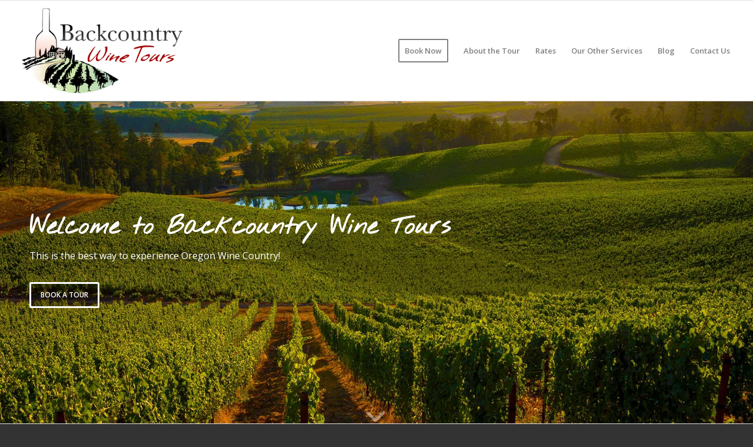

--- FILE ---
content_type: text/html; charset=UTF-8
request_url: https://backcountrywine.tours/?gclid=Cj0KCQjwr-SSBhC9ARIsANhzu16V0AQkqfKSg0B0Mlq01j3Ax4TMWqcsPtkhs7eDDzZ25XEeI11T6_IaAqHvEALw_wcB
body_size: 22463
content:
<!DOCTYPE html>
<html lang="en-US" class="html_stretched responsive av-preloader-active av-preloader-enabled  html_header_top html_logo_left html_main_nav_header html_menu_right html_custom html_header_sticky html_header_shrinking html_mobile_menu_phone html_header_searchicon_disabled html_content_align_center html_header_unstick_top_disabled html_header_stretch html_av-submenu-hidden html_av-submenu-display-click html_av-overlay-side html_av-overlay-side-classic html_av-submenu-clone html_entry_id_714 av-cookies-no-cookie-consent av-no-preview av-default-lightbox html_text_menu_active av-mobile-menu-switch-default">
<head>
<meta charset="UTF-8" />


<!-- mobile setting -->
<meta name="viewport" content="width=device-width, initial-scale=1">

<!-- Scripts/CSS and wp_head hook -->
<meta name='robots' content='index, follow, max-image-preview:large, max-snippet:-1, max-video-preview:-1' />
	<style>img:is([sizes="auto" i], [sizes^="auto," i]) { contain-intrinsic-size: 3000px 1500px }</style>
	
	<!-- This site is optimized with the Yoast SEO plugin v26.8 - https://yoast.com/product/yoast-seo-wordpress/ -->
	<title>Backcountry Wine Tours - Experience Oregon Wine Country</title>
	<meta name="description" content="Discover Oregon&#039;s hidden wine gems with Backcountry Wine Tours. Tailored itineraries, boutique wineries, and luxury experiences in the Oregon wine country." />
	<link rel="canonical" href="https://backcountrywine.tours/home" />
	<meta property="og:locale" content="en_US" />
	<meta property="og:type" content="website" />
	<meta property="og:title" content="Backcountry Wine Tours - Experience Oregon Wine Country" />
	<meta property="og:description" content="Discover Oregon&#039;s hidden wine gems with Backcountry Wine Tours. Tailored itineraries, boutique wineries, and luxury experiences in the Oregon wine country." />
	<meta property="og:url" content="https://backcountrywine.tours/home" />
	<meta property="og:site_name" content="Backcountry Wine Tours" />
	<meta property="article:publisher" content="https://www.facebook.com/backcountrywinetours" />
	<meta property="article:modified_time" content="2025-09-08T19:09:34+00:00" />
	<meta property="og:image" content="https://backcountrywine.tours/wp-content/uploads/2019/03/backcountry-wine-tours-logo.jpg" />
	<meta property="og:image:width" content="1280" />
	<meta property="og:image:height" content="737" />
	<meta property="og:image:type" content="image/jpeg" />
	<script type="application/ld+json" class="yoast-schema-graph">{"@context":"https://schema.org","@graph":[{"@type":"WebPage","@id":"https://backcountrywine.tours/home","url":"https://backcountrywine.tours/home","name":"Backcountry Wine Tours - Experience Oregon Wine Country","isPartOf":{"@id":"https://backcountrywine.tours/#website"},"about":{"@id":"https://backcountrywine.tours/#organization"},"datePublished":"2019-02-02T17:24:53+00:00","dateModified":"2025-09-08T19:09:34+00:00","description":"Discover Oregon's hidden wine gems with Backcountry Wine Tours. Tailored itineraries, boutique wineries, and luxury experiences in the Oregon wine country.","breadcrumb":{"@id":"https://backcountrywine.tours/home#breadcrumb"},"inLanguage":"en-US","potentialAction":[{"@type":"ReadAction","target":["https://backcountrywine.tours/home"]}]},{"@type":"BreadcrumbList","@id":"https://backcountrywine.tours/home#breadcrumb","itemListElement":[{"@type":"ListItem","position":1,"name":"Home"}]},{"@type":"WebSite","@id":"https://backcountrywine.tours/#website","url":"https://backcountrywine.tours/","name":"Backcountry Wine Tours","description":"Willamette Valley Wine Tours","publisher":{"@id":"https://backcountrywine.tours/#organization"},"potentialAction":[{"@type":"SearchAction","target":{"@type":"EntryPoint","urlTemplate":"https://backcountrywine.tours/?s={search_term_string}"},"query-input":{"@type":"PropertyValueSpecification","valueRequired":true,"valueName":"search_term_string"}}],"inLanguage":"en-US"},{"@type":"Organization","@id":"https://backcountrywine.tours/#organization","name":"Backcountry Wine Tours","url":"https://backcountrywine.tours/","logo":{"@type":"ImageObject","inLanguage":"en-US","@id":"https://backcountrywine.tours/#/schema/logo/image/","url":"https://backcountrywine.tours/wp-content/uploads/2019/03/backcountry-wine-tours-logo.jpg","contentUrl":"https://backcountrywine.tours/wp-content/uploads/2019/03/backcountry-wine-tours-logo.jpg","width":1280,"height":737,"caption":"Backcountry Wine Tours"},"image":{"@id":"https://backcountrywine.tours/#/schema/logo/image/"},"sameAs":["https://www.facebook.com/backcountrywinetours","https://x.com/OregonWineTour"]}]}</script>
	<!-- / Yoast SEO plugin. -->


<link rel='dns-prefetch' href='//fh-kit.com' />
<link rel="alternate" type="application/rss+xml" title="Backcountry Wine Tours &raquo; Feed" href="https://backcountrywine.tours/feed" />
		<style>
			.lazyload,
			.lazyloading {
				max-width: 100%;
			}
		</style>
		
<!-- google webfont font replacement -->

			<script type='text/javascript'>

				(function() {

					/*	check if webfonts are disabled by user setting via cookie - or user must opt in.	*/
					var html = document.getElementsByTagName('html')[0];
					var cookie_check = html.className.indexOf('av-cookies-needs-opt-in') >= 0 || html.className.indexOf('av-cookies-can-opt-out') >= 0;
					var allow_continue = true;
					var silent_accept_cookie = html.className.indexOf('av-cookies-user-silent-accept') >= 0;

					if( cookie_check && ! silent_accept_cookie )
					{
						if( ! document.cookie.match(/aviaCookieConsent/) || html.className.indexOf('av-cookies-session-refused') >= 0 )
						{
							allow_continue = false;
						}
						else
						{
							if( ! document.cookie.match(/aviaPrivacyRefuseCookiesHideBar/) )
							{
								allow_continue = false;
							}
							else if( ! document.cookie.match(/aviaPrivacyEssentialCookiesEnabled/) )
							{
								allow_continue = false;
							}
							else if( document.cookie.match(/aviaPrivacyGoogleWebfontsDisabled/) )
							{
								allow_continue = false;
							}
						}
					}

					if( allow_continue )
					{
						var f = document.createElement('link');

						f.type 	= 'text/css';
						f.rel 	= 'stylesheet';
						f.href 	= 'https://fonts.googleapis.com/css?family=Nothing+You+Could+Do%7COpen+Sans:400,600&display=auto';
						f.id 	= 'avia-google-webfont';

						document.getElementsByTagName('head')[0].appendChild(f);
					}
				})();

			</script>
			<script type="text/javascript">
/* <![CDATA[ */
window._wpemojiSettings = {"baseUrl":"https:\/\/s.w.org\/images\/core\/emoji\/16.0.1\/72x72\/","ext":".png","svgUrl":"https:\/\/s.w.org\/images\/core\/emoji\/16.0.1\/svg\/","svgExt":".svg","source":{"concatemoji":"https:\/\/backcountrywine.tours\/wp-includes\/js\/wp-emoji-release.min.js?ver=6.8.3"}};
/*! This file is auto-generated */
!function(s,n){var o,i,e;function c(e){try{var t={supportTests:e,timestamp:(new Date).valueOf()};sessionStorage.setItem(o,JSON.stringify(t))}catch(e){}}function p(e,t,n){e.clearRect(0,0,e.canvas.width,e.canvas.height),e.fillText(t,0,0);var t=new Uint32Array(e.getImageData(0,0,e.canvas.width,e.canvas.height).data),a=(e.clearRect(0,0,e.canvas.width,e.canvas.height),e.fillText(n,0,0),new Uint32Array(e.getImageData(0,0,e.canvas.width,e.canvas.height).data));return t.every(function(e,t){return e===a[t]})}function u(e,t){e.clearRect(0,0,e.canvas.width,e.canvas.height),e.fillText(t,0,0);for(var n=e.getImageData(16,16,1,1),a=0;a<n.data.length;a++)if(0!==n.data[a])return!1;return!0}function f(e,t,n,a){switch(t){case"flag":return n(e,"\ud83c\udff3\ufe0f\u200d\u26a7\ufe0f","\ud83c\udff3\ufe0f\u200b\u26a7\ufe0f")?!1:!n(e,"\ud83c\udde8\ud83c\uddf6","\ud83c\udde8\u200b\ud83c\uddf6")&&!n(e,"\ud83c\udff4\udb40\udc67\udb40\udc62\udb40\udc65\udb40\udc6e\udb40\udc67\udb40\udc7f","\ud83c\udff4\u200b\udb40\udc67\u200b\udb40\udc62\u200b\udb40\udc65\u200b\udb40\udc6e\u200b\udb40\udc67\u200b\udb40\udc7f");case"emoji":return!a(e,"\ud83e\udedf")}return!1}function g(e,t,n,a){var r="undefined"!=typeof WorkerGlobalScope&&self instanceof WorkerGlobalScope?new OffscreenCanvas(300,150):s.createElement("canvas"),o=r.getContext("2d",{willReadFrequently:!0}),i=(o.textBaseline="top",o.font="600 32px Arial",{});return e.forEach(function(e){i[e]=t(o,e,n,a)}),i}function t(e){var t=s.createElement("script");t.src=e,t.defer=!0,s.head.appendChild(t)}"undefined"!=typeof Promise&&(o="wpEmojiSettingsSupports",i=["flag","emoji"],n.supports={everything:!0,everythingExceptFlag:!0},e=new Promise(function(e){s.addEventListener("DOMContentLoaded",e,{once:!0})}),new Promise(function(t){var n=function(){try{var e=JSON.parse(sessionStorage.getItem(o));if("object"==typeof e&&"number"==typeof e.timestamp&&(new Date).valueOf()<e.timestamp+604800&&"object"==typeof e.supportTests)return e.supportTests}catch(e){}return null}();if(!n){if("undefined"!=typeof Worker&&"undefined"!=typeof OffscreenCanvas&&"undefined"!=typeof URL&&URL.createObjectURL&&"undefined"!=typeof Blob)try{var e="postMessage("+g.toString()+"("+[JSON.stringify(i),f.toString(),p.toString(),u.toString()].join(",")+"));",a=new Blob([e],{type:"text/javascript"}),r=new Worker(URL.createObjectURL(a),{name:"wpTestEmojiSupports"});return void(r.onmessage=function(e){c(n=e.data),r.terminate(),t(n)})}catch(e){}c(n=g(i,f,p,u))}t(n)}).then(function(e){for(var t in e)n.supports[t]=e[t],n.supports.everything=n.supports.everything&&n.supports[t],"flag"!==t&&(n.supports.everythingExceptFlag=n.supports.everythingExceptFlag&&n.supports[t]);n.supports.everythingExceptFlag=n.supports.everythingExceptFlag&&!n.supports.flag,n.DOMReady=!1,n.readyCallback=function(){n.DOMReady=!0}}).then(function(){return e}).then(function(){var e;n.supports.everything||(n.readyCallback(),(e=n.source||{}).concatemoji?t(e.concatemoji):e.wpemoji&&e.twemoji&&(t(e.twemoji),t(e.wpemoji)))}))}((window,document),window._wpemojiSettings);
/* ]]> */
</script>
<link rel='stylesheet' id='social-icons-widget-widget-css' href='https://backcountrywine.tours/wp-content/plugins/social-media-icons-widget/css/social_icons_widget.css?ver=6.8.3' type='text/css' media='all' />
<style id='wp-emoji-styles-inline-css' type='text/css'>

	img.wp-smiley, img.emoji {
		display: inline !important;
		border: none !important;
		box-shadow: none !important;
		height: 1em !important;
		width: 1em !important;
		margin: 0 0.07em !important;
		vertical-align: -0.1em !important;
		background: none !important;
		padding: 0 !important;
	}
</style>
<link rel='stylesheet' id='wp-block-library-css' href='https://backcountrywine.tours/wp-includes/css/dist/block-library/style.min.css?ver=6.8.3' type='text/css' media='all' />
<style id='global-styles-inline-css' type='text/css'>
:root{--wp--preset--aspect-ratio--square: 1;--wp--preset--aspect-ratio--4-3: 4/3;--wp--preset--aspect-ratio--3-4: 3/4;--wp--preset--aspect-ratio--3-2: 3/2;--wp--preset--aspect-ratio--2-3: 2/3;--wp--preset--aspect-ratio--16-9: 16/9;--wp--preset--aspect-ratio--9-16: 9/16;--wp--preset--color--black: #000000;--wp--preset--color--cyan-bluish-gray: #abb8c3;--wp--preset--color--white: #ffffff;--wp--preset--color--pale-pink: #f78da7;--wp--preset--color--vivid-red: #cf2e2e;--wp--preset--color--luminous-vivid-orange: #ff6900;--wp--preset--color--luminous-vivid-amber: #fcb900;--wp--preset--color--light-green-cyan: #7bdcb5;--wp--preset--color--vivid-green-cyan: #00d084;--wp--preset--color--pale-cyan-blue: #8ed1fc;--wp--preset--color--vivid-cyan-blue: #0693e3;--wp--preset--color--vivid-purple: #9b51e0;--wp--preset--color--metallic-red: #b02b2c;--wp--preset--color--maximum-yellow-red: #edae44;--wp--preset--color--yellow-sun: #eeee22;--wp--preset--color--palm-leaf: #83a846;--wp--preset--color--aero: #7bb0e7;--wp--preset--color--old-lavender: #745f7e;--wp--preset--color--steel-teal: #5f8789;--wp--preset--color--raspberry-pink: #d65799;--wp--preset--color--medium-turquoise: #4ecac2;--wp--preset--gradient--vivid-cyan-blue-to-vivid-purple: linear-gradient(135deg,rgba(6,147,227,1) 0%,rgb(155,81,224) 100%);--wp--preset--gradient--light-green-cyan-to-vivid-green-cyan: linear-gradient(135deg,rgb(122,220,180) 0%,rgb(0,208,130) 100%);--wp--preset--gradient--luminous-vivid-amber-to-luminous-vivid-orange: linear-gradient(135deg,rgba(252,185,0,1) 0%,rgba(255,105,0,1) 100%);--wp--preset--gradient--luminous-vivid-orange-to-vivid-red: linear-gradient(135deg,rgba(255,105,0,1) 0%,rgb(207,46,46) 100%);--wp--preset--gradient--very-light-gray-to-cyan-bluish-gray: linear-gradient(135deg,rgb(238,238,238) 0%,rgb(169,184,195) 100%);--wp--preset--gradient--cool-to-warm-spectrum: linear-gradient(135deg,rgb(74,234,220) 0%,rgb(151,120,209) 20%,rgb(207,42,186) 40%,rgb(238,44,130) 60%,rgb(251,105,98) 80%,rgb(254,248,76) 100%);--wp--preset--gradient--blush-light-purple: linear-gradient(135deg,rgb(255,206,236) 0%,rgb(152,150,240) 100%);--wp--preset--gradient--blush-bordeaux: linear-gradient(135deg,rgb(254,205,165) 0%,rgb(254,45,45) 50%,rgb(107,0,62) 100%);--wp--preset--gradient--luminous-dusk: linear-gradient(135deg,rgb(255,203,112) 0%,rgb(199,81,192) 50%,rgb(65,88,208) 100%);--wp--preset--gradient--pale-ocean: linear-gradient(135deg,rgb(255,245,203) 0%,rgb(182,227,212) 50%,rgb(51,167,181) 100%);--wp--preset--gradient--electric-grass: linear-gradient(135deg,rgb(202,248,128) 0%,rgb(113,206,126) 100%);--wp--preset--gradient--midnight: linear-gradient(135deg,rgb(2,3,129) 0%,rgb(40,116,252) 100%);--wp--preset--font-size--small: 1rem;--wp--preset--font-size--medium: 1.125rem;--wp--preset--font-size--large: 1.75rem;--wp--preset--font-size--x-large: clamp(1.75rem, 3vw, 2.25rem);--wp--preset--spacing--20: 0.44rem;--wp--preset--spacing--30: 0.67rem;--wp--preset--spacing--40: 1rem;--wp--preset--spacing--50: 1.5rem;--wp--preset--spacing--60: 2.25rem;--wp--preset--spacing--70: 3.38rem;--wp--preset--spacing--80: 5.06rem;--wp--preset--shadow--natural: 6px 6px 9px rgba(0, 0, 0, 0.2);--wp--preset--shadow--deep: 12px 12px 50px rgba(0, 0, 0, 0.4);--wp--preset--shadow--sharp: 6px 6px 0px rgba(0, 0, 0, 0.2);--wp--preset--shadow--outlined: 6px 6px 0px -3px rgba(255, 255, 255, 1), 6px 6px rgba(0, 0, 0, 1);--wp--preset--shadow--crisp: 6px 6px 0px rgba(0, 0, 0, 1);}:root { --wp--style--global--content-size: 800px;--wp--style--global--wide-size: 1130px; }:where(body) { margin: 0; }.wp-site-blocks > .alignleft { float: left; margin-right: 2em; }.wp-site-blocks > .alignright { float: right; margin-left: 2em; }.wp-site-blocks > .aligncenter { justify-content: center; margin-left: auto; margin-right: auto; }:where(.is-layout-flex){gap: 0.5em;}:where(.is-layout-grid){gap: 0.5em;}.is-layout-flow > .alignleft{float: left;margin-inline-start: 0;margin-inline-end: 2em;}.is-layout-flow > .alignright{float: right;margin-inline-start: 2em;margin-inline-end: 0;}.is-layout-flow > .aligncenter{margin-left: auto !important;margin-right: auto !important;}.is-layout-constrained > .alignleft{float: left;margin-inline-start: 0;margin-inline-end: 2em;}.is-layout-constrained > .alignright{float: right;margin-inline-start: 2em;margin-inline-end: 0;}.is-layout-constrained > .aligncenter{margin-left: auto !important;margin-right: auto !important;}.is-layout-constrained > :where(:not(.alignleft):not(.alignright):not(.alignfull)){max-width: var(--wp--style--global--content-size);margin-left: auto !important;margin-right: auto !important;}.is-layout-constrained > .alignwide{max-width: var(--wp--style--global--wide-size);}body .is-layout-flex{display: flex;}.is-layout-flex{flex-wrap: wrap;align-items: center;}.is-layout-flex > :is(*, div){margin: 0;}body .is-layout-grid{display: grid;}.is-layout-grid > :is(*, div){margin: 0;}body{padding-top: 0px;padding-right: 0px;padding-bottom: 0px;padding-left: 0px;}a:where(:not(.wp-element-button)){text-decoration: underline;}:root :where(.wp-element-button, .wp-block-button__link){background-color: #32373c;border-width: 0;color: #fff;font-family: inherit;font-size: inherit;line-height: inherit;padding: calc(0.667em + 2px) calc(1.333em + 2px);text-decoration: none;}.has-black-color{color: var(--wp--preset--color--black) !important;}.has-cyan-bluish-gray-color{color: var(--wp--preset--color--cyan-bluish-gray) !important;}.has-white-color{color: var(--wp--preset--color--white) !important;}.has-pale-pink-color{color: var(--wp--preset--color--pale-pink) !important;}.has-vivid-red-color{color: var(--wp--preset--color--vivid-red) !important;}.has-luminous-vivid-orange-color{color: var(--wp--preset--color--luminous-vivid-orange) !important;}.has-luminous-vivid-amber-color{color: var(--wp--preset--color--luminous-vivid-amber) !important;}.has-light-green-cyan-color{color: var(--wp--preset--color--light-green-cyan) !important;}.has-vivid-green-cyan-color{color: var(--wp--preset--color--vivid-green-cyan) !important;}.has-pale-cyan-blue-color{color: var(--wp--preset--color--pale-cyan-blue) !important;}.has-vivid-cyan-blue-color{color: var(--wp--preset--color--vivid-cyan-blue) !important;}.has-vivid-purple-color{color: var(--wp--preset--color--vivid-purple) !important;}.has-metallic-red-color{color: var(--wp--preset--color--metallic-red) !important;}.has-maximum-yellow-red-color{color: var(--wp--preset--color--maximum-yellow-red) !important;}.has-yellow-sun-color{color: var(--wp--preset--color--yellow-sun) !important;}.has-palm-leaf-color{color: var(--wp--preset--color--palm-leaf) !important;}.has-aero-color{color: var(--wp--preset--color--aero) !important;}.has-old-lavender-color{color: var(--wp--preset--color--old-lavender) !important;}.has-steel-teal-color{color: var(--wp--preset--color--steel-teal) !important;}.has-raspberry-pink-color{color: var(--wp--preset--color--raspberry-pink) !important;}.has-medium-turquoise-color{color: var(--wp--preset--color--medium-turquoise) !important;}.has-black-background-color{background-color: var(--wp--preset--color--black) !important;}.has-cyan-bluish-gray-background-color{background-color: var(--wp--preset--color--cyan-bluish-gray) !important;}.has-white-background-color{background-color: var(--wp--preset--color--white) !important;}.has-pale-pink-background-color{background-color: var(--wp--preset--color--pale-pink) !important;}.has-vivid-red-background-color{background-color: var(--wp--preset--color--vivid-red) !important;}.has-luminous-vivid-orange-background-color{background-color: var(--wp--preset--color--luminous-vivid-orange) !important;}.has-luminous-vivid-amber-background-color{background-color: var(--wp--preset--color--luminous-vivid-amber) !important;}.has-light-green-cyan-background-color{background-color: var(--wp--preset--color--light-green-cyan) !important;}.has-vivid-green-cyan-background-color{background-color: var(--wp--preset--color--vivid-green-cyan) !important;}.has-pale-cyan-blue-background-color{background-color: var(--wp--preset--color--pale-cyan-blue) !important;}.has-vivid-cyan-blue-background-color{background-color: var(--wp--preset--color--vivid-cyan-blue) !important;}.has-vivid-purple-background-color{background-color: var(--wp--preset--color--vivid-purple) !important;}.has-metallic-red-background-color{background-color: var(--wp--preset--color--metallic-red) !important;}.has-maximum-yellow-red-background-color{background-color: var(--wp--preset--color--maximum-yellow-red) !important;}.has-yellow-sun-background-color{background-color: var(--wp--preset--color--yellow-sun) !important;}.has-palm-leaf-background-color{background-color: var(--wp--preset--color--palm-leaf) !important;}.has-aero-background-color{background-color: var(--wp--preset--color--aero) !important;}.has-old-lavender-background-color{background-color: var(--wp--preset--color--old-lavender) !important;}.has-steel-teal-background-color{background-color: var(--wp--preset--color--steel-teal) !important;}.has-raspberry-pink-background-color{background-color: var(--wp--preset--color--raspberry-pink) !important;}.has-medium-turquoise-background-color{background-color: var(--wp--preset--color--medium-turquoise) !important;}.has-black-border-color{border-color: var(--wp--preset--color--black) !important;}.has-cyan-bluish-gray-border-color{border-color: var(--wp--preset--color--cyan-bluish-gray) !important;}.has-white-border-color{border-color: var(--wp--preset--color--white) !important;}.has-pale-pink-border-color{border-color: var(--wp--preset--color--pale-pink) !important;}.has-vivid-red-border-color{border-color: var(--wp--preset--color--vivid-red) !important;}.has-luminous-vivid-orange-border-color{border-color: var(--wp--preset--color--luminous-vivid-orange) !important;}.has-luminous-vivid-amber-border-color{border-color: var(--wp--preset--color--luminous-vivid-amber) !important;}.has-light-green-cyan-border-color{border-color: var(--wp--preset--color--light-green-cyan) !important;}.has-vivid-green-cyan-border-color{border-color: var(--wp--preset--color--vivid-green-cyan) !important;}.has-pale-cyan-blue-border-color{border-color: var(--wp--preset--color--pale-cyan-blue) !important;}.has-vivid-cyan-blue-border-color{border-color: var(--wp--preset--color--vivid-cyan-blue) !important;}.has-vivid-purple-border-color{border-color: var(--wp--preset--color--vivid-purple) !important;}.has-metallic-red-border-color{border-color: var(--wp--preset--color--metallic-red) !important;}.has-maximum-yellow-red-border-color{border-color: var(--wp--preset--color--maximum-yellow-red) !important;}.has-yellow-sun-border-color{border-color: var(--wp--preset--color--yellow-sun) !important;}.has-palm-leaf-border-color{border-color: var(--wp--preset--color--palm-leaf) !important;}.has-aero-border-color{border-color: var(--wp--preset--color--aero) !important;}.has-old-lavender-border-color{border-color: var(--wp--preset--color--old-lavender) !important;}.has-steel-teal-border-color{border-color: var(--wp--preset--color--steel-teal) !important;}.has-raspberry-pink-border-color{border-color: var(--wp--preset--color--raspberry-pink) !important;}.has-medium-turquoise-border-color{border-color: var(--wp--preset--color--medium-turquoise) !important;}.has-vivid-cyan-blue-to-vivid-purple-gradient-background{background: var(--wp--preset--gradient--vivid-cyan-blue-to-vivid-purple) !important;}.has-light-green-cyan-to-vivid-green-cyan-gradient-background{background: var(--wp--preset--gradient--light-green-cyan-to-vivid-green-cyan) !important;}.has-luminous-vivid-amber-to-luminous-vivid-orange-gradient-background{background: var(--wp--preset--gradient--luminous-vivid-amber-to-luminous-vivid-orange) !important;}.has-luminous-vivid-orange-to-vivid-red-gradient-background{background: var(--wp--preset--gradient--luminous-vivid-orange-to-vivid-red) !important;}.has-very-light-gray-to-cyan-bluish-gray-gradient-background{background: var(--wp--preset--gradient--very-light-gray-to-cyan-bluish-gray) !important;}.has-cool-to-warm-spectrum-gradient-background{background: var(--wp--preset--gradient--cool-to-warm-spectrum) !important;}.has-blush-light-purple-gradient-background{background: var(--wp--preset--gradient--blush-light-purple) !important;}.has-blush-bordeaux-gradient-background{background: var(--wp--preset--gradient--blush-bordeaux) !important;}.has-luminous-dusk-gradient-background{background: var(--wp--preset--gradient--luminous-dusk) !important;}.has-pale-ocean-gradient-background{background: var(--wp--preset--gradient--pale-ocean) !important;}.has-electric-grass-gradient-background{background: var(--wp--preset--gradient--electric-grass) !important;}.has-midnight-gradient-background{background: var(--wp--preset--gradient--midnight) !important;}.has-small-font-size{font-size: var(--wp--preset--font-size--small) !important;}.has-medium-font-size{font-size: var(--wp--preset--font-size--medium) !important;}.has-large-font-size{font-size: var(--wp--preset--font-size--large) !important;}.has-x-large-font-size{font-size: var(--wp--preset--font-size--x-large) !important;}
:where(.wp-block-post-template.is-layout-flex){gap: 1.25em;}:where(.wp-block-post-template.is-layout-grid){gap: 1.25em;}
:where(.wp-block-columns.is-layout-flex){gap: 2em;}:where(.wp-block-columns.is-layout-grid){gap: 2em;}
:root :where(.wp-block-pullquote){font-size: 1.5em;line-height: 1.6;}
</style>
<link rel='stylesheet' id='eeb-css-frontend-css' href='https://backcountrywine.tours/wp-content/plugins/email-encoder-bundle/assets/css/style.css?ver=54d4eedc552c499c4a8d6b89c23d3df1' type='text/css' media='all' />
<link rel='stylesheet' id='mediaelement-css' href='https://backcountrywine.tours/wp-includes/js/mediaelement/mediaelementplayer-legacy.min.css?ver=4.2.17' type='text/css' media='all' />
<link rel='stylesheet' id='wp-mediaelement-css' href='https://backcountrywine.tours/wp-includes/js/mediaelement/wp-mediaelement.min.css?ver=6.8.3' type='text/css' media='all' />
<link rel='stylesheet' id='fh-buttons-css' href='https://fh-kit.com/buttons/v1/?blue=496798&#038;red=c3512f' type='text/css' media='all' />
<link rel='stylesheet' id='avia-merged-styles-css' href='https://backcountrywine.tours/wp-content/uploads/dynamic_avia/avia-merged-styles-92d3a8331e66fc04841d20abbcfaae1c---68754b9c35a1d.css' type='text/css' media='all' />
<link rel='stylesheet' id='avia-single-post-714-css' href='https://backcountrywine.tours/wp-content/uploads/dynamic_avia/avia_posts_css/post-714.css?ver=ver-1757358723' type='text/css' media='all' />
<script type="text/javascript" src="https://backcountrywine.tours/wp-includes/js/jquery/jquery.min.js?ver=3.7.1" id="jquery-core-js"></script>
<script type="text/javascript" src="https://backcountrywine.tours/wp-includes/js/jquery/jquery-migrate.min.js?ver=3.4.1" id="jquery-migrate-js"></script>
<script type="text/javascript" src="https://backcountrywine.tours/wp-content/plugins/email-encoder-bundle/assets/js/custom.js?ver=2c542c9989f589cd5318f5cef6a9ecd7" id="eeb-js-frontend-js"></script>
<script type="text/javascript" src="https://backcountrywine.tours/wp-content/uploads/dynamic_avia/avia-head-scripts-648d3298391c4343c26ea3a62ece5c28---666896a15cba0.js" id="avia-head-scripts-js"></script>
<link rel="https://api.w.org/" href="https://backcountrywine.tours/wp-json/" /><link rel="alternate" title="JSON" type="application/json" href="https://backcountrywine.tours/wp-json/wp/v2/pages/714" /><link rel="EditURI" type="application/rsd+xml" title="RSD" href="https://backcountrywine.tours/xmlrpc.php?rsd" />
<meta name="generator" content="WordPress 6.8.3" />
<link rel='shortlink' href='https://backcountrywine.tours/' />
<link rel="alternate" title="oEmbed (JSON)" type="application/json+oembed" href="https://backcountrywine.tours/wp-json/oembed/1.0/embed?url=https%3A%2F%2Fbackcountrywine.tours%2F" />
<link rel="alternate" title="oEmbed (XML)" type="text/xml+oembed" href="https://backcountrywine.tours/wp-json/oembed/1.0/embed?url=https%3A%2F%2Fbackcountrywine.tours%2F&#038;format=xml" />
<!-- Google tag (gtag.js) -->
<script async src="https://www.googletagmanager.com/gtag/js?id=G-7M70PD5MNP"></script>
<script>
  window.dataLayer = window.dataLayer || [];
  function gtag(){dataLayer.push(arguments);}
  gtag('js', new Date());

  gtag('config', 'G-7M70PD5MNP');
</script><meta name="ti-site-data" content="[base64]" />		<script>
			document.documentElement.className = document.documentElement.className.replace('no-js', 'js');
		</script>
				<style>
			.no-js img.lazyload {
				display: none;
			}

			figure.wp-block-image img.lazyloading {
				min-width: 150px;
			}

			.lazyload,
			.lazyloading {
				--smush-placeholder-width: 100px;
				--smush-placeholder-aspect-ratio: 1/1;
				width: var(--smush-image-width, var(--smush-placeholder-width)) !important;
				aspect-ratio: var(--smush-image-aspect-ratio, var(--smush-placeholder-aspect-ratio)) !important;
			}

						.lazyload, .lazyloading {
				opacity: 0;
			}

			.lazyloaded {
				opacity: 1;
				transition: opacity 400ms;
				transition-delay: 0ms;
			}

					</style>
		<link rel="profile" href="http://gmpg.org/xfn/11" />
<link rel="alternate" type="application/rss+xml" title="Backcountry Wine Tours RSS2 Feed" href="https://backcountrywine.tours/feed" />
<link rel="pingback" href="https://backcountrywine.tours/xmlrpc.php" />

<style type='text/css' media='screen'>
 #top #header_main > .container, #top #header_main > .container .main_menu  .av-main-nav > li > a, #top #header_main #menu-item-shop .cart_dropdown_link{ height:170px; line-height: 170px; }
 .html_top_nav_header .av-logo-container{ height:170px;  }
 .html_header_top.html_header_sticky #top #wrap_all #main{ padding-top:170px; } 
</style>
<!--[if lt IE 9]><script src="https://backcountrywine.tours/wp-content/themes/enfold/js/html5shiv.js"></script><![endif]-->


<!-- To speed up the rendering and to display the site as fast as possible to the user we include some styles and scripts for above the fold content inline -->
<script type="text/javascript">'use strict';var avia_is_mobile=!1;if(/Android|webOS|iPhone|iPad|iPod|BlackBerry|IEMobile|Opera Mini/i.test(navigator.userAgent)&&'ontouchstart' in document.documentElement){avia_is_mobile=!0;document.documentElement.className+=' avia_mobile '}
else{document.documentElement.className+=' avia_desktop '};document.documentElement.className+=' js_active ';(function(){var e=['-webkit-','-moz-','-ms-',''],n='',o=!1,a=!1;for(var t in e){if(e[t]+'transform' in document.documentElement.style){o=!0;n=e[t]+'transform'};if(e[t]+'perspective' in document.documentElement.style){a=!0}};if(o){document.documentElement.className+=' avia_transform '};if(a){document.documentElement.className+=' avia_transform3d '};if(typeof document.getElementsByClassName=='function'&&typeof document.documentElement.getBoundingClientRect=='function'&&avia_is_mobile==!1){if(n&&window.innerHeight>0){setTimeout(function(){var e=0,o={},a=0,t=document.getElementsByClassName('av-parallax'),i=window.pageYOffset||document.documentElement.scrollTop;for(e=0;e<t.length;e++){t[e].style.top='0px';o=t[e].getBoundingClientRect();a=Math.ceil((window.innerHeight+i-o.top)*0.3);t[e].style[n]='translate(0px, '+a+'px)';t[e].style.top='auto';t[e].className+=' enabled-parallax '}},50)}}})();</script><link rel="icon" href="https://backcountrywine.tours/wp-content/uploads/2016/05/cropped-favicon-32x32.png" sizes="32x32" />
<link rel="icon" href="https://backcountrywine.tours/wp-content/uploads/2016/05/cropped-favicon-192x192.png" sizes="192x192" />
<link rel="apple-touch-icon" href="https://backcountrywine.tours/wp-content/uploads/2016/05/cropped-favicon-180x180.png" />
<meta name="msapplication-TileImage" content="https://backcountrywine.tours/wp-content/uploads/2016/05/cropped-favicon-270x270.png" />
		<style type="text/css" id="wp-custom-css">
			/* Responsive columns for wineries page */
@media only screen and (min-width: 400px) {
	.wineries {
		-moz-column-count: 2;
		-moz-column-gap: 20px;
		-webkit-column-count: 2;
		-webkit-column-gap: 20px;
		column-count: 2;
		column-gap: 20px;
	}
}

@media only screen and (min-width: 750px) {
	.wineries {
		-moz-column-count: 3;
		-moz-column-gap: 20px;
		-webkit-column-count: 3;
		-webkit-column-gap: 20px;
		column-count: 3;
		column-gap: 20px;
	}
}
@media only screen and (min-width: 1100px) {
	.wineries {
		-moz-column-count: 4;
		-moz-column-gap: 20px;
		-webkit-column-count: 4;
		-webkit-column-gap: 20px;
		column-count: 4;
		column-gap: 20px;
	}
}

/* Hide misc elements for mobile */
@media only screen and (min-width: 768px) {
	.mobile-only {
		display: none;
	}	
}


/* Pages widget */
.widget_pages li {
	line-height: 1.3 !important;
	padding-bottom: 10px !important;
}



/* Disable header shrinking for mobile */
@media only screen and (max-width: 1000px) {
		.responsive #top .av-main-nav 	.menu-item {
		display: none;
	}
	.responsive #top .av-main-nav 	.menu-item-avia-special {
		display: block
	}
	.av-logo-container, .logo a, .logo a img, .menu-item-avia-special a {
		height: 85px !important;
		max-height: 85px !important;
		line-height: 85px !important;
	}
	.html_header_sticky #top #wrap_all #main {
			padding-top: 85px !important;
	}
}
@media only screen and (max-width: 767px) {
	.html_header_sticky #top #wrap_all #main {
		padding-top: 0 !important;
	}
}

/* Hide bullet from TripAdvisor link */
.TA_selfserveprop li {
	list-style: none;
}


/* Fix Our Fleet Gallery */
@media only screen and (min-width: 767px) {
	#top #wrap_all .avia-gallery-1 .avia-gallery-thumb {
		display: flex;
		flex-wrap: wrap;
	}
	#top #wrap_all .avia-gallery-1 
	.avia-gallery-thumb a {
		float: none;
	}
	
}
@media only screen and (max-width: 767px) {
	#top #wrap_all .avia-gallery-1 
	.avia-gallery-thumb a {
		float: none;
		width: 100% !important;
	}
}
		</style>
		<style type="text/css">
		@font-face {font-family: 'entypo-fontello'; font-weight: normal; font-style: normal; font-display: auto;
		src: url('https://backcountrywine.tours/wp-content/themes/enfold/config-templatebuilder/avia-template-builder/assets/fonts/entypo-fontello.woff2') format('woff2'),
		url('https://backcountrywine.tours/wp-content/themes/enfold/config-templatebuilder/avia-template-builder/assets/fonts/entypo-fontello.woff') format('woff'),
		url('https://backcountrywine.tours/wp-content/themes/enfold/config-templatebuilder/avia-template-builder/assets/fonts/entypo-fontello.ttf') format('truetype'),
		url('https://backcountrywine.tours/wp-content/themes/enfold/config-templatebuilder/avia-template-builder/assets/fonts/entypo-fontello.svg#entypo-fontello') format('svg'),
		url('https://backcountrywine.tours/wp-content/themes/enfold/config-templatebuilder/avia-template-builder/assets/fonts/entypo-fontello.eot'),
		url('https://backcountrywine.tours/wp-content/themes/enfold/config-templatebuilder/avia-template-builder/assets/fonts/entypo-fontello.eot?#iefix') format('embedded-opentype');
		} #top .avia-font-entypo-fontello, body .avia-font-entypo-fontello, html body [data-av_iconfont='entypo-fontello']:before{ font-family: 'entypo-fontello'; }
		</style>

<!--
Debugging Info for Theme support: 

Theme: Enfold
Version: 5.6.2
Installed: enfold
AviaFramework Version: 5.3
AviaBuilder Version: 5.3
aviaElementManager Version: 1.0.1
- - - - - - - - - - -
ChildTheme: Backcountry Wine Tours
ChildTheme Version: 3.0
ChildTheme Installed: enfold

- - - - - - - - - - -
ML:768-PU:148-PLA:19
WP:6.8.3
Compress: CSS:all theme files - JS:all theme files
Updates: disabled
PLAu:18
-->
</head>

<body id="top" class="home wp-singular page-template-default page page-id-714 wp-theme-enfold wp-child-theme-bwt stretched rtl_columns av-curtain-numeric nothing_you_could_do open_sans  avia-responsive-images-support" itemscope="itemscope" itemtype="https://schema.org/WebPage" >

	<div class='av-siteloader-wrap av-transition-enabled'><div class="av-siteloader-inner"><div class="av-siteloader-cell"><div class="av-siteloader"><div class="av-siteloader-extra"></div></div></div></div></div>
	<div id='wrap_all'>

	
<header id='header' class='all_colors header_color light_bg_color  av_header_top av_logo_left av_main_nav_header av_menu_right av_custom av_header_sticky av_header_shrinking av_header_stretch av_mobile_menu_phone av_header_searchicon_disabled av_header_unstick_top_disabled av_bottom_nav_disabled  av_alternate_logo_active av_header_border_disabled' data-av_shrink_factor='50' role="banner" itemscope="itemscope" itemtype="https://schema.org/WPHeader" >

		<div  id='header_main' class='container_wrap container_wrap_logo'>

        <div class='container av-logo-container'><div class='inner-container'><span class='logo avia-standard-logo'><a href='https://backcountrywine.tours/' class=''><img data-src="https://backcountrywine.tours/wp-content/uploads/2018/01/backcountry-wine-tours-logo.png" data-srcset="https://backcountrywine.tours/wp-content/uploads/2018/01/backcountry-wine-tours-logo.png 788w, https://backcountrywine.tours/wp-content/uploads/2018/01/backcountry-wine-tours-logo-300x173.png 300w, https://backcountrywine.tours/wp-content/uploads/2018/01/backcountry-wine-tours-logo-768x442.png 768w, https://backcountrywine.tours/wp-content/uploads/2018/01/backcountry-wine-tours-logo-705x406.png 705w, https://backcountrywine.tours/wp-content/uploads/2018/01/backcountry-wine-tours-logo-450x259.png 450w" data-sizes="(max-width: 788px) 100vw, 788px" height="100" width="300" alt='Backcountry Wine Tours' title='backcountry-wine-tours-logo' src="[data-uri]" class="lazyload" style="--smush-placeholder-width: 300px; --smush-placeholder-aspect-ratio: 300/100;" /></a></span><nav class='main_menu' data-selectname='Select a page'  role="navigation" itemscope="itemscope" itemtype="https://schema.org/SiteNavigationElement" ><div class="avia-menu av-main-nav-wrap"><ul role="menu" class="menu av-main-nav" id="avia-menu"><li role="menuitem" id="menu-item-454" class="menu-item menu-item-type-post_type menu-item-object-page av-menu-button av-menu-button-bordered menu-item-top-level menu-item-top-level-1"><a href="https://backcountrywine.tours/booking-contact" itemprop="url" tabindex="0"><span class="avia-bullet"></span><span class="avia-menu-text">Book Now</span><span class="avia-menu-fx"><span class="avia-arrow-wrap"><span class="avia-arrow"></span></span></span></a></li>
<li role="menuitem" id="menu-item-877" class="mobile-only menu-item menu-item-type-post_type menu-item-object-page menu-item-home current-menu-item page_item page-item-714 current_page_item menu-item-top-level menu-item-top-level-2"><a href="https://backcountrywine.tours/" itemprop="url" tabindex="0"><span class="avia-bullet"></span><span class="avia-menu-text">Home</span><span class="avia-menu-fx"><span class="avia-arrow-wrap"><span class="avia-arrow"></span></span></span></a></li>
<li role="menuitem" id="menu-item-199" class="menu-item menu-item-type-post_type menu-item-object-page menu-item-has-children menu-item-top-level menu-item-top-level-3"><a href="https://backcountrywine.tours/the-tour" itemprop="url" tabindex="0"><span class="avia-bullet"></span><span class="avia-menu-text">About the Tour</span><span class="avia-menu-fx"><span class="avia-arrow-wrap"><span class="avia-arrow"></span></span></span></a>


<ul class="sub-menu">
	<li role="menuitem" id="menu-item-200" class="menu-item menu-item-type-post_type menu-item-object-page"><a href="https://backcountrywine.tours/about" itemprop="url" tabindex="0"><span class="avia-bullet"></span><span class="avia-menu-text">About Us</span></a></li>
	<li role="menuitem" id="menu-item-701" class="menu-item menu-item-type-post_type menu-item-object-page"><a href="https://backcountrywine.tours/why-choose-backcountry" itemprop="url" tabindex="0"><span class="avia-bullet"></span><span class="avia-menu-text">Why Choose Backcountry?</span></a></li>
	<li role="menuitem" id="menu-item-1432" class="menu-item menu-item-type-post_type menu-item-object-page"><a href="https://backcountrywine.tours/winery-selection-process" itemprop="url" tabindex="0"><span class="avia-bullet"></span><span class="avia-menu-text">How We Select Wineries</span></a></li>
	<li role="menuitem" id="menu-item-591" class="menu-item menu-item-type-post_type menu-item-object-page"><a href="https://backcountrywine.tours/wineries" itemprop="url" tabindex="0"><span class="avia-bullet"></span><span class="avia-menu-text">Wineries We Visit</span></a></li>
	<li role="menuitem" id="menu-item-970" class="menu-item menu-item-type-post_type menu-item-object-page"><a href="https://backcountrywine.tours/our-fleet" itemprop="url" tabindex="0"><span class="avia-bullet"></span><span class="avia-menu-text">Our Fleet</span></a></li>
	<li role="menuitem" id="menu-item-197" class="menu-item menu-item-type-post_type menu-item-object-page"><a href="https://backcountrywine.tours/photo-gallery" itemprop="url" tabindex="0"><span class="avia-bullet"></span><span class="avia-menu-text">Photo Gallery</span></a></li>
	<li role="menuitem" id="menu-item-256" class="menu-item menu-item-type-post_type menu-item-object-page"><a href="https://backcountrywine.tours/faqs" itemprop="url" tabindex="0"><span class="avia-bullet"></span><span class="avia-menu-text">FAQs</span></a></li>
</ul>
</li>
<li role="menuitem" id="menu-item-741" class="menu-item menu-item-type-post_type menu-item-object-page menu-item-top-level menu-item-top-level-4"><a href="https://backcountrywine.tours/rates" itemprop="url" tabindex="0"><span class="avia-bullet"></span><span class="avia-menu-text">Rates</span><span class="avia-menu-fx"><span class="avia-arrow-wrap"><span class="avia-arrow"></span></span></span></a></li>
<li role="menuitem" id="menu-item-1364" class="menu-item menu-item-type-custom menu-item-object-custom menu-item-has-children menu-item-top-level menu-item-top-level-5"><a href="/other-services" itemprop="url" tabindex="0"><span class="avia-bullet"></span><span class="avia-menu-text">Our Other Services</span><span class="avia-menu-fx"><span class="avia-arrow-wrap"><span class="avia-arrow"></span></span></span></a>


<ul class="sub-menu">
	<li role="menuitem" id="menu-item-354" class="menu-item menu-item-type-custom menu-item-object-custom"><a target="_blank" href="https://cascadiawinestore.com/club/" itemprop="url" tabindex="0" rel="noopener"><span class="avia-bullet"></span><span class="avia-menu-text">Wine Club</span></a></li>
	<li role="menuitem" id="menu-item-533" class="menu-item menu-item-type-custom menu-item-object-custom"><a target="_blank" href="https://cascadiawinestore.com" itemprop="url" tabindex="0" rel="noopener"><span class="avia-bullet"></span><span class="avia-menu-text">Wine Store</span></a></li>
	<li role="menuitem" id="menu-item-1365" class="menu-item menu-item-type-custom menu-item-object-custom"><a href="https://backcountrywinebar.com" itemprop="url" tabindex="0"><span class="avia-bullet"></span><span class="avia-menu-text">Wine Bar</span></a></li>
</ul>
</li>
<li role="menuitem" id="menu-item-1588" class="menu-item menu-item-type-post_type menu-item-object-page menu-item-top-level menu-item-top-level-6"><a href="https://backcountrywine.tours/blog" itemprop="url" tabindex="0"><span class="avia-bullet"></span><span class="avia-menu-text">Blog</span><span class="avia-menu-fx"><span class="avia-arrow-wrap"><span class="avia-arrow"></span></span></span></a></li>
<li role="menuitem" id="menu-item-455" class="menu-item menu-item-type-post_type menu-item-object-page menu-item-top-level menu-item-top-level-7"><a href="https://backcountrywine.tours/contact" itemprop="url" tabindex="0"><span class="avia-bullet"></span><span class="avia-menu-text">Contact Us</span><span class="avia-menu-fx"><span class="avia-arrow-wrap"><span class="avia-arrow"></span></span></span></a></li>
<li role="menuitem" id="menu-item-838" class="mobile-only menu-item menu-item-type-post_type menu-item-object-page menu-item-mega-parent  menu-item-top-level menu-item-top-level-8"><a href="https://backcountrywine.tours/things-to-do-in-portland" itemprop="url" tabindex="0"><span class="avia-bullet"></span><span class="avia-menu-text">Things to do in Portland</span><span class="avia-menu-fx"><span class="avia-arrow-wrap"><span class="avia-arrow"></span></span></span></a></li>
<li class="av-burger-menu-main menu-item-avia-special ">
	        			<a href="#" aria-label="Menu" aria-hidden="false">
							<span class="av-hamburger av-hamburger--spin av-js-hamburger">
								<span class="av-hamburger-box">
						          <span class="av-hamburger-inner"></span>
						          <strong>Menu</strong>
								</span>
							</span>
							<span class="avia_hidden_link_text">Menu</span>
						</a>
	        		   </li></ul></div></nav></div> </div> 
		<!-- end container_wrap-->
		</div>
<div class="header_bg"></div>
<!-- end header -->
</header>

	<div id='main' class='all_colors' data-scroll-offset='170'>

	<div   class='avia-fullscreen-slider main_color   avia-builder-el-0  el_before_av_section  avia-builder-el-first  container_wrap fullsize'  ><a href='#next-section' title='' class='scroll-down-link av-control-minimal' aria-hidden='true' data-av_icon='' data-av_iconfont='entypo-fontello'></a><div  class='avia-slideshow av-9zt6o-b1173aa03ab7d70d90919cbfd37b2b9a avia-slideshow-no scaling av_fullscreen avia-fade-slider av-slideshow-ui av-control-minimal av-slideshow-autoplay av-loop-endless av-loop-manual-endless av-slider-scroll-down-active av-default-height-applied   avia-slideshow-1' data-slideshow-options="{&quot;animation&quot;:&quot;fade&quot;,&quot;autoplay&quot;:true,&quot;loop_autoplay&quot;:&quot;endless&quot;,&quot;interval&quot;:7,&quot;loop_manual&quot;:&quot;manual-endless&quot;,&quot;autoplay_stopper&quot;:false,&quot;noNavigation&quot;:false,&quot;bg_slider&quot;:true,&quot;keep_padding&quot;:false,&quot;hoverpause&quot;:false,&quot;show_slide_delay&quot;:0,&quot;slide_height&quot;:&quot;100&quot;,&quot;image_attachment&quot;:&quot;&quot;}"  itemprop="image" itemscope="itemscope" itemtype="https://schema.org/ImageObject" ><ul class='avia-slideshow-inner ' style='padding-bottom: 66.555555555556%;'><li style='background-position:center center;' data-img-url='https://backcountrywine.tours/wp-content/uploads/2018/01/Eola-Hills-Legacy-Vineyard-Andrea-Johnson-2.jpg' class='avia-slideshow-slide av-9zt6o-b1173aa03ab7d70d90919cbfd37b2b9a__0  slide-1 slide-odd'><div data-rel='slideshow-1' class='avia-slide-wrap '   ><div class='av-slideshow-caption av-9zt6o-b1173aa03ab7d70d90919cbfd37b2b9a__0 caption_fullwidth caption_left'><div class="container caption_container"><div class="slideshow_caption"><div class="slideshow_inner_caption"><div class="slideshow_align_caption"><h2 class='avia-caption-title '  itemprop="name" >Welcome to Backcountry Wine Tours</h2><div class='avia-caption-content '  itemprop="description" ><p>This is the best way to experience Oregon Wine Country!</p>
</div><a href='https://backcountrywine.tours/booking-contact'  class='avia-slideshow-button avia-button avia-color-light ' data-duration='800' data-easing='easeInOutQuad'>Book a Tour</a></div></div></div></div></div></div></li><li style='background-position:center center;' data-img-url='https://backcountrywine.tours/wp-content/uploads/2012/01/Jas_photo1.jpg' class='avia-slideshow-slide av-9zt6o-b1173aa03ab7d70d90919cbfd37b2b9a__1  slide-2 slide-even'><div data-rel='slideshow-1' class='avia-slide-wrap '   ><div class='av-slideshow-caption av-9zt6o-b1173aa03ab7d70d90919cbfd37b2b9a__1 caption_fullwidth caption_left caption_left_framed caption_framed'><div class="container caption_container"><div class="slideshow_caption"><div class="slideshow_inner_caption"><div class="slideshow_align_caption"><h2 class='avia-caption-title '  itemprop="name" >Get off the beaten path</h2><div class='avia-caption-content av_inherit_color'  itemprop="description" ><p>Join us for an exclusive tour, tailor-made to your taste.</p>
</div><a href='https://backcountrywine.tours/booking-contact'  class='avia-slideshow-button avia-button avia-color-light ' data-duration='800' data-easing='easeInOutQuad'>Book a Tour</a></div></div></div></div></div></div></li><li style='background-position:center center;' data-img-url='https://backcountrywine.tours/wp-content/uploads/2015/03/slider2.jpg' class='avia-slideshow-slide av-9zt6o-b1173aa03ab7d70d90919cbfd37b2b9a__2  slide-3 slide-odd'><div data-rel='slideshow-1' class='avia-slide-wrap '   ><div class='av-slideshow-caption av-9zt6o-b1173aa03ab7d70d90919cbfd37b2b9a__2 caption_fullwidth caption_left caption_left_framed caption_framed'><div class="container caption_container"><div class="slideshow_caption"><div class="slideshow_inner_caption"><div class="slideshow_align_caption"><h2 class='avia-caption-title '  itemprop="name" >No two tours are alike</h2><div class='avia-caption-content '  itemprop="description" ><p>Because adventure and flexibility are key components to every outing!</p>
</div><a href='https://backcountrywine.tours/booking-contact'  class='avia-slideshow-button avia-button avia-color-light ' data-duration='800' data-easing='easeInOutQuad'>Book a Tour</a></div></div></div></div></div></div></li><li style='background-position:center center;' data-img-url='https://backcountrywine.tours/wp-content/uploads/2018/01/Saffron.jpg' class='avia-slideshow-slide av-9zt6o-b1173aa03ab7d70d90919cbfd37b2b9a__3  slide-4 slide-even'><div data-rel='slideshow-1' class='avia-slide-wrap '   ><div class='av-slideshow-caption av-9zt6o-b1173aa03ab7d70d90919cbfd37b2b9a__3 caption_fullwidth caption_left caption_left_framed caption_framed'><div class="container caption_container"><div class="slideshow_caption"><div class="slideshow_inner_caption"><div class="slideshow_align_caption"><h2 class='avia-caption-title '  itemprop="name" >Customize your tour</h2><div class='avia-caption-content '  itemprop="description" ><p>Taste a variety of wines in several distinct growing regions. Visit 3 or 4 wineries on your tour.</p>
</div><a href='https://backcountrywine.tours/booking-contact'  class='avia-slideshow-button avia-button avia-color-light ' data-duration='800' data-easing='easeInOutQuad'>Book a Tour</a></div></div></div></div></div></div></li></ul><div class='avia-slideshow-arrows avia-slideshow-controls' ><a href='#prev' class='prev-slide ' aria-hidden='true' data-av_icon='' data-av_iconfont='entypo-fontello'  tabindex='-1'>Previous</a><a href='#next' class='next-slide ' aria-hidden='true' data-av_icon='' data-av_iconfont='entypo-fontello'  tabindex='-1'>Next</a></div><div class='avia-slideshow-dots avia-slideshow-controls'><a href='#1' class='goto-slide active' >1</a><a href='#2' class='goto-slide ' >2</a><a href='#3' class='goto-slide ' >3</a><a href='#4' class='goto-slide ' >4</a></div></div></div>
<div id='av_section_1'  class='avia-section av-oby4-765ca42e8d675d6a99364a0acb4d59e2 main_color avia-section-huge avia-no-shadow  avia-builder-el-1  el_after_av_fullscreen  el_before_av_section  avia-bg-style-scroll container_wrap fullsize'  ><div class='container av-section-cont-open' ><div class='template-page content  av-content-full alpha units'><div class='post-entry post-entry-type-page post-entry-714'><div class='entry-content-wrapper clearfix'>
<div  class='flex_column av-65q1k-8faeb7917d957508afdad60669f95373 av_two_third  avia-builder-el-2  el_before_av_one_third  avia-builder-el-first  first flex_column_div av-zero-column-padding  '     ><div  class='av-special-heading av-gmwqi-454676998107625d0724385e7ee8d5e0 av-special-heading-h2 blockquote modern-quote  avia-builder-el-3  el_before_av_textblock  avia-builder-el-first  av-inherit-size av-linked-heading'><h2 class='av-special-heading-tag'  itemprop="headline"  >Shopping Around for the Right Wine Tour?</h2><div class="special-heading-border"><div class="special-heading-inner-border"></div></div></div>
<section  class='av_textblock_section av-6sj0q-b86471975212baa12d892a9ccb49101c '   itemscope="itemscope" itemtype="https://schema.org/CreativeWork" ><div class='avia_textblock'  itemprop="text" ><p>Read about what sets us apart here:  <a href="https://backcountrywine.tours/why-choose-backcountry">Why Choose Backcountry?</a></p>
</div></section>
<div  class='av-special-heading av-adeoi-ca03af181c95b442b81984e510a7288b av-special-heading-h2 blockquote modern-quote  avia-builder-el-5  el_after_av_textblock  el_before_av_textblock  av-inherit-size'><h2 class='av-special-heading-tag'  itemprop="headline"  >What to expect from your tour</h2><div class="special-heading-border"><div class="special-heading-inner-border"></div></div></div>
<section  class='av_textblock_section av-588pw-38df24fd8d8e5f2fe2d7661becfc3ab3 '   itemscope="itemscope" itemtype="https://schema.org/CreativeWork" ><div class='avia_textblock'  itemprop="text" ><ul style="font-size: 1.2em; line-height: 2;">
<li>A customized tour in which we bring you to a variety of <strong>top-tier Oregon wineries</strong>.</li>
<li>Enjoy gazing over the hills and vineyards, taking in the <strong>incredible scenic views.</strong></li>
<li>A dedicated <strong>Guide &#038; Host</strong> to take care of all your needs.</li>
<li>Taste a variety of wines in <strong>several distinct growing regions</strong>.</li>
<li><strong>Educational background</strong> on the region and wine making process.</li>
<li>Off the beaten path and <strong>“hidden gem” destinations</strong>.</li>
<li>Focus on <strong>Boutique Wineries</strong> with critically-acclaimed wine.</li>
<li>Scenic drives on the lesser-known <strong>backroads routes</strong>.</li>
<li><strong>Comfortable riding</strong> in a spacious, clean, late model luxury van</li>
</ul>
</div></section></div><div  class='flex_column av-48t3o-4de59d996227214e8785d629301b143a av_one_third  avia-builder-el-7  el_after_av_two_third  avia-builder-el-last  flex_column_div av-zero-column-padding  '     ><section  class='av_textblock_section av-42qtc-1d9cc93d385df4e0bb8f751b4978aecb '   itemscope="itemscope" itemtype="https://schema.org/CreativeWork" ><div class='avia_textblock'  itemprop="text" ><h3><pre class="ti-widget"><template id="trustindex-tripadvisor-widget-html"><div class=" ti-widget  ti-trip ti-review-text-mode-readmore ti-text-align-left" data-no-translation="true" data-time-locale="%d %s ago|today|day|days|week|weeks|month|months|year|years" data-layout-id="54" data-layout-category="sidebar" data-set-id="light-background" data-pid="" data-language="en" data-close-locale="Close" data-css-version="2" data-reply-by-locale="Owner's reply" data-pager-autoplay-timeout="6"> <div class="ti-widget-container ti-col-1"> <div class="ti-header ti-header-grid source-Tripadvisor"> <div class="ti-fade-container"> <div class="ti-rating-text"> <strong class="ti-rating"> Excellent rating </strong> <br /> <span class="nowrap">Based on 668 reviews</span> </div> <div class="ti-logo-stars-flex"> <div class="ti-logo"> <trustindex-image class="ti-logo-fb" data-imgurl="https://cdn.trustindex.io/assets/platform/Tripadvisor/logo.svg" alt="Tripadvisor"></trustindex-image> </div> <span class="ti-stars"><trustindex-image class="ti-star" data-imgurl="https://cdn.trustindex.io/assets/platform/Tripadvisor/star/f.svg" alt="Tripadvisor" width="17" height="17" loading="lazy"></trustindex-image><trustindex-image class="ti-star" data-imgurl="https://cdn.trustindex.io/assets/platform/Tripadvisor/star/f.svg" alt="Tripadvisor" width="17" height="17" loading="lazy"></trustindex-image><trustindex-image class="ti-star" data-imgurl="https://cdn.trustindex.io/assets/platform/Tripadvisor/star/f.svg" alt="Tripadvisor" width="17" height="17" loading="lazy"></trustindex-image><trustindex-image class="ti-star" data-imgurl="https://cdn.trustindex.io/assets/platform/Tripadvisor/star/f.svg" alt="Tripadvisor" width="17" height="17" loading="lazy"></trustindex-image><trustindex-image class="ti-star" data-imgurl="https://cdn.trustindex.io/assets/platform/Tripadvisor/star/f.svg" alt="Tripadvisor" width="17" height="17" loading="lazy"></trustindex-image></span> </div> </div> </div> <div class="ti-reviews-container"> <div class="ti-reviews-container-wrapper">  <div data-empty="0" data-time="1699488000" class="ti-review-item source-Tripadvisor ti-image-layout-thumbnail" data-id="cfcd208495d565ef66e7dff9f98764da"> <div class="ti-inner"> <span class="ti-stars"><trustindex-image class="ti-star" data-imgurl="https://cdn.trustindex.io/assets/platform/Tripadvisor/star/f.svg" alt="Tripadvisor" width="17" height="17" loading="lazy"></trustindex-image><trustindex-image class="ti-star" data-imgurl="https://cdn.trustindex.io/assets/platform/Tripadvisor/star/f.svg" alt="Tripadvisor" width="17" height="17" loading="lazy"></trustindex-image><trustindex-image class="ti-star" data-imgurl="https://cdn.trustindex.io/assets/platform/Tripadvisor/star/f.svg" alt="Tripadvisor" width="17" height="17" loading="lazy"></trustindex-image><trustindex-image class="ti-star" data-imgurl="https://cdn.trustindex.io/assets/platform/Tripadvisor/star/f.svg" alt="Tripadvisor" width="17" height="17" loading="lazy"></trustindex-image><trustindex-image class="ti-star" data-imgurl="https://cdn.trustindex.io/assets/platform/Tripadvisor/star/f.svg" alt="Tripadvisor" width="17" height="17" loading="lazy"></trustindex-image><span class="ti-verified-review"><span class="ti-verified-tooltip">Verified</span></span></span> <div class="ti-review-text-container ti-review-content"><!-- R-CONTENT --><strong>Exceeded expectations - and the expectations were high :)</strong>
Outstanding job! Backcountry Wine Tours deliveed a wonderful experience for our trip. They carefully listened to our requests on the in-take form and then used that information to put together a FABULOUS day for us. We loved the wineries that THEY selected. The van was so roomy and spacious and clean. Our driver, Michael, was awesome. Highly, highly recommend this company!!!! Highly, highly recommend Willamette Valley!<!-- R-CONTENT --></div> <span class="ti-read-more" data-container=".ti-review-content" data-collapse-text="Hide" data-open-text="Read more"></span> <div class="ti-review-header"> <div class="ti-profile-img"> <trustindex-image data-imgurl="https://media-cdn.tripadvisor.com/media/photo-o/1a/f6/f2/7a/default-avatar-2020-25.jpg" alt="debbiecastleberry profile picture" loading="lazy"></trustindex-image> </div> <div class="ti-profile-details"> <div class="ti-name"> debbiecastleberry </div> <div class="ti-date"></div> </div> </div> </div> </div>  <div data-empty="0" data-time="1699401600" class="ti-review-item source-Tripadvisor ti-image-layout-thumbnail" data-id="cfcd208495d565ef66e7dff9f98764da"> <div class="ti-inner"> <span class="ti-stars"><trustindex-image class="ti-star" data-imgurl="https://cdn.trustindex.io/assets/platform/Tripadvisor/star/f.svg" alt="Tripadvisor" width="17" height="17" loading="lazy"></trustindex-image><trustindex-image class="ti-star" data-imgurl="https://cdn.trustindex.io/assets/platform/Tripadvisor/star/f.svg" alt="Tripadvisor" width="17" height="17" loading="lazy"></trustindex-image><trustindex-image class="ti-star" data-imgurl="https://cdn.trustindex.io/assets/platform/Tripadvisor/star/f.svg" alt="Tripadvisor" width="17" height="17" loading="lazy"></trustindex-image><trustindex-image class="ti-star" data-imgurl="https://cdn.trustindex.io/assets/platform/Tripadvisor/star/f.svg" alt="Tripadvisor" width="17" height="17" loading="lazy"></trustindex-image><trustindex-image class="ti-star" data-imgurl="https://cdn.trustindex.io/assets/platform/Tripadvisor/star/f.svg" alt="Tripadvisor" width="17" height="17" loading="lazy"></trustindex-image><span class="ti-verified-review"><span class="ti-verified-tooltip">Verified</span></span></span> <div class="ti-review-text-container ti-review-content"><!-- R-CONTENT --><strong>Simply the best!</strong>
Our driver was Michael and he was amazing! The wineries he chose were awesome and the experience was forgettable. We spoke to one wine maker, who provided our tasting experience, and we knew that was a treat and greatly appreciated that. Oregon wines are delicious and amazing! Lunch was provided and we were able to eat in the car between wineries (at our own pace). My hubby and I have done so many wine tours in California and Arizona and this one by far is at the top! I love that gratuity was automatically included, takes some stress away from the day. Also, Michael took beautiful scenic pictures, and sent them to us. Don’t hesitate, book your tour, you will not regret it. Thank you Backcountry Wine Tours and a huge thank you to Michael!<!-- R-CONTENT --></div> <span class="ti-read-more" data-container=".ti-review-content" data-collapse-text="Hide" data-open-text="Read more"></span> <div class="ti-review-header"> <div class="ti-profile-img"> <trustindex-image data-imgurl="https://media-cdn.tripadvisor.com/media/photo-o/1a/f6/e2/81/default-avatar-2020-43.jpg" alt="Christina M profile picture" loading="lazy"></trustindex-image> </div> <div class="ti-profile-details"> <div class="ti-name"> Christina M </div> <div class="ti-date"></div> </div> </div> </div> </div>  <div data-empty="0" data-time="1699315200" class="ti-review-item source-Tripadvisor ti-image-layout-thumbnail" data-id="cfcd208495d565ef66e7dff9f98764da"> <div class="ti-inner"> <span class="ti-stars"><trustindex-image class="ti-star" data-imgurl="https://cdn.trustindex.io/assets/platform/Tripadvisor/star/f.svg" alt="Tripadvisor" width="17" height="17" loading="lazy"></trustindex-image><trustindex-image class="ti-star" data-imgurl="https://cdn.trustindex.io/assets/platform/Tripadvisor/star/f.svg" alt="Tripadvisor" width="17" height="17" loading="lazy"></trustindex-image><trustindex-image class="ti-star" data-imgurl="https://cdn.trustindex.io/assets/platform/Tripadvisor/star/f.svg" alt="Tripadvisor" width="17" height="17" loading="lazy"></trustindex-image><trustindex-image class="ti-star" data-imgurl="https://cdn.trustindex.io/assets/platform/Tripadvisor/star/f.svg" alt="Tripadvisor" width="17" height="17" loading="lazy"></trustindex-image><trustindex-image class="ti-star" data-imgurl="https://cdn.trustindex.io/assets/platform/Tripadvisor/star/f.svg" alt="Tripadvisor" width="17" height="17" loading="lazy"></trustindex-image><span class="ti-verified-review"><span class="ti-verified-tooltip">Verified</span></span></span> <div class="ti-review-text-container ti-review-content"><!-- R-CONTENT --><strong>Book with Backcountry!</strong>
We had a great time with Backcountry Wine Tours! They scheduled out a perfect day of touring/ visiting three wonderful wineries. Aaron was our tour guide and he was amazing! He is extremely knowledgable and full of great information and stores. We learned a lot, had some laughs, tased great wine and found some new favorite wineries. I highly recommend Backcountry Wine to anyone coming to the area looking for a great way to enjoy the wine country.<!-- R-CONTENT --></div> <span class="ti-read-more" data-container=".ti-review-content" data-collapse-text="Hide" data-open-text="Read more"></span> <div class="ti-review-header"> <div class="ti-profile-img"> <trustindex-image data-imgurl="https://media-cdn.tripadvisor.com/media/photo-o/1a/f6/f4/5d/default-avatar-2020-32.jpg" alt="samantha s profile picture" loading="lazy"></trustindex-image> </div> <div class="ti-profile-details"> <div class="ti-name"> samantha s </div> <div class="ti-date"></div> </div> </div> </div> </div>  <div data-empty="0" data-time="1699315200" class="ti-review-item source-Tripadvisor ti-image-layout-thumbnail" data-id="cfcd208495d565ef66e7dff9f98764da"> <div class="ti-inner"> <span class="ti-stars"><trustindex-image class="ti-star" data-imgurl="https://cdn.trustindex.io/assets/platform/Tripadvisor/star/f.svg" alt="Tripadvisor" width="17" height="17" loading="lazy"></trustindex-image><trustindex-image class="ti-star" data-imgurl="https://cdn.trustindex.io/assets/platform/Tripadvisor/star/f.svg" alt="Tripadvisor" width="17" height="17" loading="lazy"></trustindex-image><trustindex-image class="ti-star" data-imgurl="https://cdn.trustindex.io/assets/platform/Tripadvisor/star/f.svg" alt="Tripadvisor" width="17" height="17" loading="lazy"></trustindex-image><trustindex-image class="ti-star" data-imgurl="https://cdn.trustindex.io/assets/platform/Tripadvisor/star/f.svg" alt="Tripadvisor" width="17" height="17" loading="lazy"></trustindex-image><trustindex-image class="ti-star" data-imgurl="https://cdn.trustindex.io/assets/platform/Tripadvisor/star/f.svg" alt="Tripadvisor" width="17" height="17" loading="lazy"></trustindex-image><span class="ti-verified-review"><span class="ti-verified-tooltip">Verified</span></span></span> <div class="ti-review-text-container ti-review-content"><!-- R-CONTENT --><strong>Great day with Backcountry!</strong>
Dillon was very informative and timely! We really enjoyed the tours he set up for us. The wines were delicious and the views were fantastic. We met very kind people at each stop and would not have had such a coordinated day without the help of Backcountry. They made our day enjoyable and stress free.<!-- R-CONTENT --></div> <span class="ti-read-more" data-container=".ti-review-content" data-collapse-text="Hide" data-open-text="Read more"></span> <div class="ti-review-header"> <div class="ti-profile-img"> <trustindex-image data-imgurl="https://media-cdn.tripadvisor.com/media/photo-o/1a/f6/ed/7b/default-avatar-2020-6.jpg" alt="rachelcalagna96 profile picture" loading="lazy"></trustindex-image> </div> <div class="ti-profile-details"> <div class="ti-name"> rachelcalagna96 </div> <div class="ti-date"></div> </div> </div> </div> </div>  <div data-empty="0" data-time="1699056000" class="ti-review-item source-Tripadvisor ti-image-layout-thumbnail" data-id="cfcd208495d565ef66e7dff9f98764da"> <div class="ti-inner"> <span class="ti-stars"><trustindex-image class="ti-star" data-imgurl="https://cdn.trustindex.io/assets/platform/Tripadvisor/star/f.svg" alt="Tripadvisor" width="17" height="17" loading="lazy"></trustindex-image><trustindex-image class="ti-star" data-imgurl="https://cdn.trustindex.io/assets/platform/Tripadvisor/star/f.svg" alt="Tripadvisor" width="17" height="17" loading="lazy"></trustindex-image><trustindex-image class="ti-star" data-imgurl="https://cdn.trustindex.io/assets/platform/Tripadvisor/star/f.svg" alt="Tripadvisor" width="17" height="17" loading="lazy"></trustindex-image><trustindex-image class="ti-star" data-imgurl="https://cdn.trustindex.io/assets/platform/Tripadvisor/star/f.svg" alt="Tripadvisor" width="17" height="17" loading="lazy"></trustindex-image><trustindex-image class="ti-star" data-imgurl="https://cdn.trustindex.io/assets/platform/Tripadvisor/star/f.svg" alt="Tripadvisor" width="17" height="17" loading="lazy"></trustindex-image><span class="ti-verified-review"><span class="ti-verified-tooltip">Verified</span></span></span> <div class="ti-review-text-container ti-review-content"><!-- R-CONTENT --><strong>Exceptional 2 day tour in Willamette Valley!</strong>
We wanted to visit some of the more obscure wineries and were delighted with both Michael (1st day) &amp; Aaron (2nd day) and the choices they made. We went 6 for 6 buying wine from each place we visited over the 2 days. If you're looking for a great experience (and who isn't?) look no further than Backcountry Wine Tours.<!-- R-CONTENT --></div> <span class="ti-read-more" data-container=".ti-review-content" data-collapse-text="Hide" data-open-text="Read more"></span> <div class="ti-review-header"> <div class="ti-profile-img"> <trustindex-image data-imgurl="https://media-cdn.tripadvisor.com/media/photo-o/1a/f6/de/e7/default-avatar-2020-37.jpg" alt="Lee B profile picture" loading="lazy"></trustindex-image> </div> <div class="ti-profile-details"> <div class="ti-name"> Lee B </div> <div class="ti-date"></div> </div> </div> </div> </div>  <div data-empty="0" data-time="1698710400" class="ti-review-item source-Tripadvisor ti-image-layout-thumbnail" data-id="cfcd208495d565ef66e7dff9f98764da"> <div class="ti-inner"> <span class="ti-stars"><trustindex-image class="ti-star" data-imgurl="https://cdn.trustindex.io/assets/platform/Tripadvisor/star/f.svg" alt="Tripadvisor" width="17" height="17" loading="lazy"></trustindex-image><trustindex-image class="ti-star" data-imgurl="https://cdn.trustindex.io/assets/platform/Tripadvisor/star/f.svg" alt="Tripadvisor" width="17" height="17" loading="lazy"></trustindex-image><trustindex-image class="ti-star" data-imgurl="https://cdn.trustindex.io/assets/platform/Tripadvisor/star/f.svg" alt="Tripadvisor" width="17" height="17" loading="lazy"></trustindex-image><trustindex-image class="ti-star" data-imgurl="https://cdn.trustindex.io/assets/platform/Tripadvisor/star/f.svg" alt="Tripadvisor" width="17" height="17" loading="lazy"></trustindex-image><trustindex-image class="ti-star" data-imgurl="https://cdn.trustindex.io/assets/platform/Tripadvisor/star/f.svg" alt="Tripadvisor" width="17" height="17" loading="lazy"></trustindex-image><span class="ti-verified-review"><span class="ti-verified-tooltip">Verified</span></span></span> <div class="ti-review-text-container ti-review-content"><!-- R-CONTENT --><strong>Wine! Wine! Wine!</strong>
It was a great day. We enjoyed the vineyards, the ride and the lunch. Everything was right on time. The day got rave reviews from all 7 people in our party.<!-- R-CONTENT --></div> <span class="ti-read-more" data-container=".ti-review-content" data-collapse-text="Hide" data-open-text="Read more"></span> <div class="ti-review-header"> <div class="ti-profile-img"> <trustindex-image data-imgurl="https://media-cdn.tripadvisor.com/media/photo-o/1a/f6/e3/1f/default-avatar-2020-46.jpg" alt="specialk_est_2023 profile picture" loading="lazy"></trustindex-image> </div> <div class="ti-profile-details"> <div class="ti-name"> specialk_est_2023 </div> <div class="ti-date"></div> </div> </div> </div> </div>  <div data-empty="0" data-time="1698537600" class="ti-review-item source-Tripadvisor ti-image-layout-thumbnail" data-id="cfcd208495d565ef66e7dff9f98764da"> <div class="ti-inner"> <span class="ti-stars"><trustindex-image class="ti-star" data-imgurl="https://cdn.trustindex.io/assets/platform/Tripadvisor/star/f.svg" alt="Tripadvisor" width="17" height="17" loading="lazy"></trustindex-image><trustindex-image class="ti-star" data-imgurl="https://cdn.trustindex.io/assets/platform/Tripadvisor/star/f.svg" alt="Tripadvisor" width="17" height="17" loading="lazy"></trustindex-image><trustindex-image class="ti-star" data-imgurl="https://cdn.trustindex.io/assets/platform/Tripadvisor/star/f.svg" alt="Tripadvisor" width="17" height="17" loading="lazy"></trustindex-image><trustindex-image class="ti-star" data-imgurl="https://cdn.trustindex.io/assets/platform/Tripadvisor/star/f.svg" alt="Tripadvisor" width="17" height="17" loading="lazy"></trustindex-image><trustindex-image class="ti-star" data-imgurl="https://cdn.trustindex.io/assets/platform/Tripadvisor/star/f.svg" alt="Tripadvisor" width="17" height="17" loading="lazy"></trustindex-image><span class="ti-verified-review"><span class="ti-verified-tooltip">Verified</span></span></span> <div class="ti-review-text-container ti-review-content"><!-- R-CONTENT --><strong>Outstanding Tour Guide</strong>
Amy was outstanding! We were 3 couples visiting the Willamette Valley for the first time and interested in touring the wine country. Amy arranged everything at the vineyards she and we both selected (go with her recommended smaller vineyards), picked us up each morning from our B&amp;B, did all the driving in her roomy van and dropped us off at the end of the day. Wonderful! Amy has a great personality, knows the valley, winemakers, and couldn’t have been a better guide! Bravo Amy (and Reba)!!<!-- R-CONTENT --></div> <span class="ti-read-more" data-container=".ti-review-content" data-collapse-text="Hide" data-open-text="Read more"></span> <div class="ti-review-header"> <div class="ti-profile-img"> <trustindex-image data-imgurl="https://media-cdn.tripadvisor.com/media/photo-o/1a/f6/ea/2e/default-avatar-2020-67.jpg" alt="Jim profile picture" loading="lazy"></trustindex-image> </div> <div class="ti-profile-details"> <div class="ti-name"> Jim </div> <div class="ti-date"></div> </div> </div> </div> </div>  <div data-empty="0" data-time="1698278400" class="ti-review-item source-Tripadvisor ti-image-layout-thumbnail" data-id="cfcd208495d565ef66e7dff9f98764da"> <div class="ti-inner"> <span class="ti-stars"><trustindex-image class="ti-star" data-imgurl="https://cdn.trustindex.io/assets/platform/Tripadvisor/star/f.svg" alt="Tripadvisor" width="17" height="17" loading="lazy"></trustindex-image><trustindex-image class="ti-star" data-imgurl="https://cdn.trustindex.io/assets/platform/Tripadvisor/star/f.svg" alt="Tripadvisor" width="17" height="17" loading="lazy"></trustindex-image><trustindex-image class="ti-star" data-imgurl="https://cdn.trustindex.io/assets/platform/Tripadvisor/star/f.svg" alt="Tripadvisor" width="17" height="17" loading="lazy"></trustindex-image><trustindex-image class="ti-star" data-imgurl="https://cdn.trustindex.io/assets/platform/Tripadvisor/star/f.svg" alt="Tripadvisor" width="17" height="17" loading="lazy"></trustindex-image><trustindex-image class="ti-star" data-imgurl="https://cdn.trustindex.io/assets/platform/Tripadvisor/star/f.svg" alt="Tripadvisor" width="17" height="17" loading="lazy"></trustindex-image><span class="ti-verified-review"><span class="ti-verified-tooltip">Verified</span></span></span> <div class="ti-review-text-container ti-review-content"><!-- R-CONTENT --><strong>Great Time!!</strong>
We had a wonderful time on the winery tour! The driver and wineries were all very knowledgeable and the views were amazing.<!-- R-CONTENT --></div> <span class="ti-read-more" data-container=".ti-review-content" data-collapse-text="Hide" data-open-text="Read more"></span> <div class="ti-review-header"> <div class="ti-profile-img"> <trustindex-image data-imgurl="https://media-cdn.tripadvisor.com/media/photo-o/1a/f6/eb/43/default-avatar-2020-11.jpg" alt="johnrichert85 profile picture" loading="lazy"></trustindex-image> </div> <div class="ti-profile-details"> <div class="ti-name"> johnrichert85 </div> <div class="ti-date"></div> </div> </div> </div> </div>  <div data-empty="0" data-time="1697414400" class="ti-review-item source-Tripadvisor ti-image-layout-thumbnail" data-id="cfcd208495d565ef66e7dff9f98764da"> <div class="ti-inner"> <span class="ti-stars"><trustindex-image class="ti-star" data-imgurl="https://cdn.trustindex.io/assets/platform/Tripadvisor/star/f.svg" alt="Tripadvisor" width="17" height="17" loading="lazy"></trustindex-image><trustindex-image class="ti-star" data-imgurl="https://cdn.trustindex.io/assets/platform/Tripadvisor/star/f.svg" alt="Tripadvisor" width="17" height="17" loading="lazy"></trustindex-image><trustindex-image class="ti-star" data-imgurl="https://cdn.trustindex.io/assets/platform/Tripadvisor/star/f.svg" alt="Tripadvisor" width="17" height="17" loading="lazy"></trustindex-image><trustindex-image class="ti-star" data-imgurl="https://cdn.trustindex.io/assets/platform/Tripadvisor/star/f.svg" alt="Tripadvisor" width="17" height="17" loading="lazy"></trustindex-image><trustindex-image class="ti-star" data-imgurl="https://cdn.trustindex.io/assets/platform/Tripadvisor/star/f.svg" alt="Tripadvisor" width="17" height="17" loading="lazy"></trustindex-image><span class="ti-verified-review"><span class="ti-verified-tooltip">Verified</span></span></span> <div class="ti-review-text-container ti-review-content"><!-- R-CONTENT --><strong>Highly recommended Backcountry!</strong>
We enjoyed our day with Backcountry and our driver, Michael.! They helped select the three wineries we visited and all offered outstanding wines, venues, and hosts.<!-- R-CONTENT --></div> <span class="ti-read-more" data-container=".ti-review-content" data-collapse-text="Hide" data-open-text="Read more"></span> <div class="ti-review-header"> <div class="ti-profile-img"> <trustindex-image data-imgurl="https://media-cdn.tripadvisor.com/media/photo-o/1a/f6/77/ae/default-avatar-2020-2.jpg" alt="Jim N profile picture" loading="lazy"></trustindex-image> </div> <div class="ti-profile-details"> <div class="ti-name"> Jim N </div> <div class="ti-date"></div> </div> </div> </div> </div>  <div data-empty="0" data-time="1697328000" class="ti-review-item source-Tripadvisor ti-image-layout-thumbnail" data-id="cfcd208495d565ef66e7dff9f98764da"> <div class="ti-inner"> <span class="ti-stars"><trustindex-image class="ti-star" data-imgurl="https://cdn.trustindex.io/assets/platform/Tripadvisor/star/f.svg" alt="Tripadvisor" width="17" height="17" loading="lazy"></trustindex-image><trustindex-image class="ti-star" data-imgurl="https://cdn.trustindex.io/assets/platform/Tripadvisor/star/f.svg" alt="Tripadvisor" width="17" height="17" loading="lazy"></trustindex-image><trustindex-image class="ti-star" data-imgurl="https://cdn.trustindex.io/assets/platform/Tripadvisor/star/f.svg" alt="Tripadvisor" width="17" height="17" loading="lazy"></trustindex-image><trustindex-image class="ti-star" data-imgurl="https://cdn.trustindex.io/assets/platform/Tripadvisor/star/f.svg" alt="Tripadvisor" width="17" height="17" loading="lazy"></trustindex-image><trustindex-image class="ti-star" data-imgurl="https://cdn.trustindex.io/assets/platform/Tripadvisor/star/f.svg" alt="Tripadvisor" width="17" height="17" loading="lazy"></trustindex-image><span class="ti-verified-review"><span class="ti-verified-tooltip">Verified</span></span></span> <div class="ti-review-text-container ti-review-content"><!-- R-CONTENT --><strong>A Wow Experience</strong>
Our day with Michael was sublime. The wineries that Jack selected for our group were perfect and the start at Gran Moraine set the tone for the day. While we loved every stop, this particular one was a chosen favorite of our group. Michael was friendly, knowledgeable and a tremendous host and driver. I would highly recommend Backcountry.<!-- R-CONTENT --></div> <span class="ti-read-more" data-container=".ti-review-content" data-collapse-text="Hide" data-open-text="Read more"></span> <div class="ti-review-header"> <div class="ti-profile-img"> <trustindex-image data-imgurl="https://media-cdn.tripadvisor.com/media/photo-f/01/13/a5/83/apstatealum.jpg" alt="apstatealum profile picture" loading="lazy"></trustindex-image> </div> <div class="ti-profile-details"> <div class="ti-name"> apstatealum </div> <div class="ti-date"></div> </div> </div> </div> </div>  </div> </div> <div class="ti-controls"> <div class="ti-next" aria-label="Next review" role="button"></div> <div class="ti-prev" aria-label="Previous review" role="button"></div> </div> </div>  </div> </template></pre><div data-src="https://cdn.trustindex.io/loader.js?wp-widget" data-template-id="trustindex-tripadvisor-widget-html" data-css-url="https://backcountrywine.tours/wp-content/uploads/trustindex-tripadvisor-widget.css?1768334107"></div></h3>
</div></section>
<div  class='avia-image-container av-mfbhasm7-84b49c61df78761714e3e77ef1c444cf av-styling- avia-align-center  avia-builder-el-9  el_after_av_textblock  avia-builder-el-last '   itemprop="image" itemscope="itemscope" itemtype="https://schema.org/ImageObject" ><div class="avia-image-container-inner"><div class="avia-image-overlay-wrap"><img decoding="async" class='wp-image-1601 avia-img-lazy-loading-not-1601 avia_image lazyload' data-src="https://backcountrywine.tours/wp-content/uploads/2025/09/USA-Today-300x300.png" alt='' title='USA Today'  height="300" width="300"  itemprop="thumbnailUrl" data-srcset="https://backcountrywine.tours/wp-content/uploads/2025/09/USA-Today-300x300.png 300w, https://backcountrywine.tours/wp-content/uploads/2025/09/USA-Today-80x80.png 80w, https://backcountrywine.tours/wp-content/uploads/2025/09/USA-Today-36x36.png 36w, https://backcountrywine.tours/wp-content/uploads/2025/09/USA-Today-180x180.png 180w, https://backcountrywine.tours/wp-content/uploads/2025/09/USA-Today.png 321w" data-sizes="(max-width: 300px) 100vw, 300px" src="[data-uri]" style="--smush-placeholder-width: 300px; --smush-placeholder-aspect-ratio: 300/300;" /></div></div></div></div></div></div></div><!-- close content main div --></div></div><div id='av_section_2'  class='avia-section av-3jwvs-ac2c6b7e1864a9e6e722037248179d6c main_color avia-section-default avia-no-shadow  avia-builder-el-10  el_after_av_section  avia-builder-el-last  avia-bg-style-fixed av-section-color-overlay-active container_wrap fullsize'  data-section-bg-repeat='no-repeat'><div class="av-section-color-overlay-wrap"><div class="av-section-color-overlay"></div><div class='container av-section-cont-open' ><div class='template-page content  av-content-full alpha units'><div class='post-entry post-entry-type-page post-entry-714'><div class='entry-content-wrapper clearfix'>
<div  class='avia-testimonial-wrapper av-9wkw-dc5a85e072798bb0e233237629ba7fe6 avia-slider-testimonials avia-slider-3-testimonials avia_animate_when_almost_visible av-large-testimonial-slider av-slideshow-ui av-control-default av-no-slider-navigation av-slider-hover-pause av-slideshow-autoplay av-loop-endless av-loop-manual-endless' data-slideshow-options="{&quot;animation&quot;:&quot;fade&quot;,&quot;autoplay&quot;:true,&quot;loop_autoplay&quot;:&quot;endless&quot;,&quot;interval&quot;:5,&quot;loop_manual&quot;:&quot;manual-endless&quot;,&quot;autoplay_stopper&quot;:false,&quot;noNavigation&quot;:false,&quot;bg_slider&quot;:false,&quot;keep_padding&quot;:&quot;&quot;,&quot;hoverpause&quot;:true,&quot;show_slide_delay&quot;:0}">
<section class="avia-testimonial-row"><div class='avia-testimonial av-l0jw2-311ea3546070a0ae34c564ef52dda8a6 avia-testimonial-row-1 avia-first-testimonial flex_column no_margin av_one_third'><div class='avia-testimonial_inner'  itemscope="itemscope" itemtype="https://schema.org/CreativeWork" ><div class='avia-testimonial-content av_inherit_color'><div class='avia-testimonial-markup-entry-content'  itemprop="text" ><h4>Amazing Tour and Fantastic Wines</h4>
<p>Backcountry Wine Tours is simply put AMAZING.<br />
Jack and Dillon are incredible wine aficionados. Dillon was our guide for the day, and we couldn’t have asked for a better day. We’ve been talking about our tour since. Recapping the wonderful experience. We stopped at three vineyards, and each visit gave us a special wine tasting experience. The day was made perfect by the last visit to Proteus/Aerea.<br />
Ian is a true craftsman and lovely person.<br />
Thank you Backcountry for making our visit to Portland wine country as good as it gets.</p>
</div></div><div class="avia-testimonial-meta"><div class="avia-testimonial-arrow-wrap"><div class="avia-arrow"></div></div><div class='avia-testimonial-meta-mini'  itemprop="author" itemscope="itemscope" itemtype="https://schema.org/Person" ><strong  class='avia-testimonial-name'  itemprop="name" >Brian W</strong></div></div></div></div>
<div class='avia-testimonial av-dr1je-155ba80c6ec0faa83e616be69c3d54d3 avia-testimonial-row-1 flex_column no_margin av_one_third'><div class='avia-testimonial_inner'  itemscope="itemscope" itemtype="https://schema.org/CreativeWork" ><div class='avia-testimonial-content av_inherit_color'><div class='avia-testimonial-markup-entry-content'  itemprop="text" ><h4>Incredible Day, Even With the Weather!</h4>
<p>We can not rave enough about how incredible our day was with Backcountry Wine Tours! They found us the best smaller wineries with amazing wines to try, and knowledgeable staff and/or wine makers! It was such a delight. The weather did not cooperate all day but none of us cared. The thought, care and planning that clearly went into our day was over the top impressive. The customer service and communication was outstanding. We need way more than five stars for Backcountry! You are truly missing out if you do not use them. Even as a &#8220;local &#8220;- it is totally worth it! A huge thank you for making this a great memory for our family.</p>
</div></div><div class="avia-testimonial-meta"><div class="avia-testimonial-arrow-wrap"><div class="avia-arrow"></div></div><div class='avia-testimonial-meta-mini'  itemprop="author" itemscope="itemscope" itemtype="https://schema.org/Person" ><strong  class='avia-testimonial-name'  itemprop="name" >Chris L</strong></div></div></div></div>
<div class='avia-testimonial av-b2kjm-208b78ff33b22143e69c1e53c8892263 avia-testimonial-row-1 flex_column no_margin av_one_third'><div class='avia-testimonial_inner'  itemscope="itemscope" itemtype="https://schema.org/CreativeWork" ><div class='avia-testimonial-content av_inherit_color'><div class='avia-testimonial-markup-entry-content'  itemprop="text" ><h4>Bigger isn&#8217;t always better!</h4>
<p>We&#8217;ve done a couple of different tours in other states and we truly thought this was one of the best. Drew was our driver and had a lot of knowledge about the area and winery history. We were able to make it to 4 wineries, all of which were &#8220;off the beaten path&#8221; that we wouldn&#8217;t have picked on our own. They all had a good variety of styles between them, friendly staff that were knowledgeable, and lovely settings. The van was comfortable and the rides between the wineries were beautiful!<br />
If you want a tour that isn&#8217;t all the &#8220;big names&#8221; and were you have a chance to get to know the winemakers &#038; staff, this is the tour for you!</p>
</div></div><div class="avia-testimonial-meta"><div class="avia-testimonial-arrow-wrap"><div class="avia-arrow"></div></div><div class='avia-testimonial-meta-mini'  itemprop="author" itemscope="itemscope" itemtype="https://schema.org/Person" ><strong  class='avia-testimonial-name'  itemprop="name" >Ali C.</strong></div></div></div></div>
</section><div class='avia-slideshow-arrows avia-slideshow-controls' ><a href='#prev' class='prev-slide ' aria-hidden='true' data-av_icon='' data-av_iconfont='entypo-fontello'  tabindex='-1'>Previous</a><a href='#next' class='next-slide ' aria-hidden='true' data-av_icon='' data-av_iconfont='entypo-fontello'  tabindex='-1'>Next</a></div></div>
</p>
</div></div></div><!-- close content main div --> <!-- section close by builder template --></div>		</div><!--end builder template--></div><!-- close default .container_wrap element -->				<div class='container_wrap footer_color' id='footer'>

					<div class='container'>

						<div class='flex_column av_one_half  first el_before_av_one_half'><section id="social-icons-widget-2" class="widget clearfix social-icons-widget"><h3 class="widgettitle">Stay in Touch</h3>
<ul class="icons-medium">
									<li class="facebook"><a href="http://www.facebook.com/pages/Backroads-Wine-Tours/195245093906662" target="_blank"><img class="site-icon lazyload" data-src="https://backcountrywine.tours/wp-content/plugins/social-media-icons-widget/icons/medium/facebook.jpg" alt="Facebook" title="Facebook" height="32" width="32" src="[data-uri]" style="--smush-placeholder-width: 32px; --smush-placeholder-aspect-ratio: 32/32;" /></a></li>		
																		<li class="twitter"><a href="https://twitter.com/OregonWineTour" target="_blank"><img class="site-icon lazyload" data-src="https://backcountrywine.tours/wp-content/plugins/social-media-icons-widget/icons/medium/twitter.jpg" alt="Twitter" title="Twitter" height="32" width="32" src="[data-uri]" style="--smush-placeholder-width: 32px; --smush-placeholder-aspect-ratio: 32/32;" /></a></li>		
						<li class="yelp"><a href="http://www.yelp.com/biz/backroads-wine-tours-portland" target="_blank"><img class="site-icon lazyload" data-src="https://backcountrywine.tours/wp-content/plugins/social-media-icons-widget/icons/medium/yelp.jpg" alt="Yelp" title="Yelp" height="32" width="32" src="[data-uri]" style="--smush-placeholder-width: 32px; --smush-placeholder-aspect-ratio: 32/32;" /></a></li>		
			
</ul>
<span class="seperator extralight-border"></span></section><section id="text-20" class="widget clearfix widget_text"><h3 class="widgettitle">Contact Us</h3>			<div class="textwidget"><p><a class="mailto-link mail-link" href="javascript:;" data-enc-email="onpxpbhageljvar[at]tznvy.pbz" data-wpel-link="ignore"><span id="eeb-453296-985465"></span><script type="text/javascript">(function() {var ml="Brkyt0.%4guWmlenacio",mi="0@A2AC:?413;B?>7859<@B=6AC<",o="";for(var j=0,l=mi.length;j<l;j++) {o+=ml.charAt(mi.charCodeAt(j)-48);}document.getElementById("eeb-453296-985465").innerHTML = decodeURIComponent(o);}());</script><noscript>*protected email*</noscript></a></span></div>
<div class="textwidget"><span id="eeb-681868"></span>Phone: <a href="tel:1-503-914-4107">(503) 914-4107</a></p>
</div>
		<span class="seperator extralight-border"></span></section><section id="text-22" class="widget clearfix widget_text">			<div class="textwidget"><div class="align-button"><a href="https://fareharbor.com/embeds/book/backcountrywinetours/?full-items=yes" target="_blank" onclick="FH.open({&#039;shortname&#039;:&#039;backcountrywinetours&#039;,&#039;view&#039;:&#039;items&#039;,&#039;fallback&#039;:&#039;simple&#039;,&#039;fullItems&#039;:&#039;yes&#039;}); return false;" class="fh-button-red fh-button--large">Book Now</a></div>
</div>
		<span class="seperator extralight-border"></span></section></div><div class='flex_column av_one_half  el_after_av_one_half el_before_av_one_half '><section id="nav_menu-2" class="widget clearfix widget_nav_menu"><div class="menu-footer-site-map-container"><ul id="menu-footer-site-map" class="menu"><li id="menu-item-1113" class="menu-item menu-item-type-post_type menu-item-object-page menu-item-1113"><a href="https://backcountrywine.tours/calendar">Calendar</a></li>
<li id="menu-item-891" class="menu-item menu-item-type-post_type menu-item-object-page menu-item-891"><a href="https://backcountrywine.tours/rates">Rates</a></li>
<li id="menu-item-892" class="menu-item menu-item-type-post_type menu-item-object-page menu-item-892"><a href="https://backcountrywine.tours/the-tour">The Tour</a></li>
<li id="menu-item-899" class="menu-item menu-item-type-post_type menu-item-object-page menu-item-899"><a href="https://backcountrywine.tours/why-choose-backcountry">Why Choose Backcountry?</a></li>
<li id="menu-item-900" class="menu-item menu-item-type-post_type menu-item-object-page menu-item-900"><a href="https://backcountrywine.tours/booking-contact">Booking</a></li>
<li id="menu-item-902" class="menu-item menu-item-type-post_type menu-item-object-page menu-item-902"><a href="https://backcountrywine.tours/faqs">FAQ</a></li>
<li id="menu-item-903" class="menu-item menu-item-type-post_type menu-item-object-page menu-item-903"><a href="https://backcountrywine.tours/wineries">Wineries We Visit</a></li>
<li id="menu-item-904" class="menu-item menu-item-type-post_type menu-item-object-page menu-item-904"><a href="https://backcountrywine.tours/winery-selection-process">How We Select Wineries</a></li>
<li id="menu-item-905" class="menu-item menu-item-type-post_type menu-item-object-page menu-item-905"><a href="https://backcountrywine.tours/photo-gallery">Photo Gallery</a></li>
<li id="menu-item-906" class="menu-item menu-item-type-post_type menu-item-object-page menu-item-906"><a href="https://backcountrywine.tours/things-to-do-in-portland">Things to do in Portland</a></li>
<li id="menu-item-919" class="menu-item menu-item-type-post_type menu-item-object-page menu-item-919"><a href="https://backcountrywine.tours/touring-tips">How to Wine Tour Like a Pro</a></li>
<li id="menu-item-907" class="menu-item menu-item-type-post_type menu-item-object-page menu-item-907"><a href="https://backcountrywine.tours/contact">Contact Us</a></li>
</ul></div><span class="seperator extralight-border"></span></section></div>
					</div>

				<!-- ####### END FOOTER CONTAINER ####### -->
				</div>

	

	
				<footer class='container_wrap socket_color' id='socket'  role="contentinfo" itemscope="itemscope" itemtype="https://schema.org/WPFooter" >
                    <div class='container'>

                        <span class='copyright'>© Copyright - Backcountry Wine Tours &middot; Site maintained by <a target="_blank" href="https://theviablesource.com">The Viable Source</a> - <a  href='https://kriesi.at'>Enfold Theme by Kriesi</a></span>

                        <ul class='noLightbox social_bookmarks icon_count_2'><li class='social_bookmarks_twitter av-social-link-twitter social_icon_1'><a target="_blank" aria-label="Link to Twitter" href='https://twitter.com/OregonWineTour/' aria-hidden='false' data-av_icon='' data-av_iconfont='entypo-fontello' title='Twitter' rel="noopener"><span class='avia_hidden_link_text'>Twitter</span></a></li><li class='social_bookmarks_facebook av-social-link-facebook social_icon_2'><a target="_blank" aria-label="Link to Facebook" href='https://www.facebook.com/backcountrywinetours/' aria-hidden='false' data-av_icon='' data-av_iconfont='entypo-fontello' title='Facebook' rel="noopener"><span class='avia_hidden_link_text'>Facebook</span></a></li></ul>
                    </div>

	            <!-- ####### END SOCKET CONTAINER ####### -->
				</footer>


					<!-- end main -->
		</div>

		<!-- end wrap_all --></div>

<a href='#top' title='Scroll to top' id='scroll-top-link' aria-hidden='true' data-av_icon='' data-av_iconfont='entypo-fontello'><span class="avia_hidden_link_text">Scroll to top</span></a>

<div id="fb-root"></div>

<script type="speculationrules">
{"prefetch":[{"source":"document","where":{"and":[{"href_matches":"\/*"},{"not":{"href_matches":["\/wp-*.php","\/wp-admin\/*","\/wp-content\/uploads\/*","\/wp-content\/*","\/wp-content\/plugins\/*","\/wp-content\/themes\/bwt\/*","\/wp-content\/themes\/enfold\/*","\/*\\?(.+)"]}},{"not":{"selector_matches":"a[rel~=\"nofollow\"]"}},{"not":{"selector_matches":".no-prefetch, .no-prefetch a"}}]},"eagerness":"conservative"}]}
</script>

 <script type='text/javascript'>
 /* <![CDATA[ */  
var avia_framework_globals = avia_framework_globals || {};
    avia_framework_globals.frameworkUrl = 'https://backcountrywine.tours/wp-content/themes/enfold/framework/';
    avia_framework_globals.installedAt = 'https://backcountrywine.tours/wp-content/themes/enfold/';
    avia_framework_globals.ajaxurl = 'https://backcountrywine.tours/wp-admin/admin-ajax.php';
/* ]]> */ 
</script>
 
 <!-- FareHarbor plugin activated --><script src="https://fareharbor.com/embeds/api/v1/?autolightframe=yes"></script><script type="text/javascript" id="mediaelement-core-js-before">
/* <![CDATA[ */
var mejsL10n = {"language":"en","strings":{"mejs.download-file":"Download File","mejs.install-flash":"You are using a browser that does not have Flash player enabled or installed. Please turn on your Flash player plugin or download the latest version from https:\/\/get.adobe.com\/flashplayer\/","mejs.fullscreen":"Fullscreen","mejs.play":"Play","mejs.pause":"Pause","mejs.time-slider":"Time Slider","mejs.time-help-text":"Use Left\/Right Arrow keys to advance one second, Up\/Down arrows to advance ten seconds.","mejs.live-broadcast":"Live Broadcast","mejs.volume-help-text":"Use Up\/Down Arrow keys to increase or decrease volume.","mejs.unmute":"Unmute","mejs.mute":"Mute","mejs.volume-slider":"Volume Slider","mejs.video-player":"Video Player","mejs.audio-player":"Audio Player","mejs.captions-subtitles":"Captions\/Subtitles","mejs.captions-chapters":"Chapters","mejs.none":"None","mejs.afrikaans":"Afrikaans","mejs.albanian":"Albanian","mejs.arabic":"Arabic","mejs.belarusian":"Belarusian","mejs.bulgarian":"Bulgarian","mejs.catalan":"Catalan","mejs.chinese":"Chinese","mejs.chinese-simplified":"Chinese (Simplified)","mejs.chinese-traditional":"Chinese (Traditional)","mejs.croatian":"Croatian","mejs.czech":"Czech","mejs.danish":"Danish","mejs.dutch":"Dutch","mejs.english":"English","mejs.estonian":"Estonian","mejs.filipino":"Filipino","mejs.finnish":"Finnish","mejs.french":"French","mejs.galician":"Galician","mejs.german":"German","mejs.greek":"Greek","mejs.haitian-creole":"Haitian Creole","mejs.hebrew":"Hebrew","mejs.hindi":"Hindi","mejs.hungarian":"Hungarian","mejs.icelandic":"Icelandic","mejs.indonesian":"Indonesian","mejs.irish":"Irish","mejs.italian":"Italian","mejs.japanese":"Japanese","mejs.korean":"Korean","mejs.latvian":"Latvian","mejs.lithuanian":"Lithuanian","mejs.macedonian":"Macedonian","mejs.malay":"Malay","mejs.maltese":"Maltese","mejs.norwegian":"Norwegian","mejs.persian":"Persian","mejs.polish":"Polish","mejs.portuguese":"Portuguese","mejs.romanian":"Romanian","mejs.russian":"Russian","mejs.serbian":"Serbian","mejs.slovak":"Slovak","mejs.slovenian":"Slovenian","mejs.spanish":"Spanish","mejs.swahili":"Swahili","mejs.swedish":"Swedish","mejs.tagalog":"Tagalog","mejs.thai":"Thai","mejs.turkish":"Turkish","mejs.ukrainian":"Ukrainian","mejs.vietnamese":"Vietnamese","mejs.welsh":"Welsh","mejs.yiddish":"Yiddish"}};
/* ]]> */
</script>
<script type="text/javascript" src="https://backcountrywine.tours/wp-includes/js/mediaelement/mediaelement-and-player.min.js?ver=4.2.17" id="mediaelement-core-js"></script>
<script type="text/javascript" src="https://backcountrywine.tours/wp-includes/js/mediaelement/mediaelement-migrate.min.js?ver=6.8.3" id="mediaelement-migrate-js"></script>
<script type="text/javascript" id="mediaelement-js-extra">
/* <![CDATA[ */
var _wpmejsSettings = {"pluginPath":"\/wp-includes\/js\/mediaelement\/","classPrefix":"mejs-","stretching":"responsive","audioShortcodeLibrary":"mediaelement","videoShortcodeLibrary":"mediaelement"};
/* ]]> */
</script>
<script type="text/javascript" src="https://backcountrywine.tours/wp-includes/js/mediaelement/wp-mediaelement.min.js?ver=6.8.3" id="wp-mediaelement-js"></script>
<script type="text/javascript" id="smush-lazy-load-js-before">
/* <![CDATA[ */
var smushLazyLoadOptions = {"autoResizingEnabled":false,"autoResizeOptions":{"precision":5,"skipAutoWidth":true}};
/* ]]> */
</script>
<script type="text/javascript" src="https://backcountrywine.tours/wp-content/plugins/wp-smushit/app/assets/js/smush-lazy-load.min.js?ver=3.23.1" id="smush-lazy-load-js"></script>
<script type="text/javascript" src="https://cdn.trustindex.io/loader.js?ver=1" id="trustindex-loader-js-js" async="async" data-wp-strategy="async"></script>
<script type="text/javascript" src="https://backcountrywine.tours/wp-content/uploads/dynamic_avia/avia-footer-scripts-442070de25d341cb49de36e6e79338be---666896a18f67c.js" id="avia-footer-scripts-js"></script>

<script type='text/javascript'>

	(function($) {

			/*	check if google analytics tracking is disabled by user setting via cookie - or user must opt in.	*/

			var analytics_code = "<script async src=\"https:\/\/www.googletagmanager.com\/gtag\/js?id=UA-29273308-1\"><\/script>\n<script>\n  window.dataLayer = window.dataLayer || [];\n  function gtag(){dataLayer.push(arguments);}\n  gtag('js', new Date());\n\n  gtag('config', 'UA-29273308-1');\n<\/script>".replace(/\"/g, '"' );
			var html = document.getElementsByTagName('html')[0];

			$('html').on( 'avia-cookie-settings-changed', function(e)
			{
					var cookie_check = html.className.indexOf('av-cookies-needs-opt-in') >= 0 || html.className.indexOf('av-cookies-can-opt-out') >= 0;
					var allow_continue = true;
					var silent_accept_cookie = html.className.indexOf('av-cookies-user-silent-accept') >= 0;
					var script_loaded = $( 'script.google_analytics_scripts' );

					if( cookie_check && ! silent_accept_cookie )
					{
						if( ! document.cookie.match(/aviaCookieConsent/) || html.className.indexOf('av-cookies-session-refused') >= 0 )
						{
							allow_continue = false;
						}
						else
						{
							if( ! document.cookie.match(/aviaPrivacyRefuseCookiesHideBar/) )
							{
								allow_continue = false;
							}
							else if( ! document.cookie.match(/aviaPrivacyEssentialCookiesEnabled/) )
							{
								allow_continue = false;
							}
							else if( document.cookie.match(/aviaPrivacyGoogleTrackingDisabled/) )
							{
								allow_continue = false;
							}
						}
					}

					if( ! allow_continue )
					{
//						window['ga-disable-UA-29273308-1'] = true;
						if( script_loaded.length > 0 )
						{
							script_loaded.remove();
						}
					}
					else
					{
						if( script_loaded.length == 0 )
						{
							$('head').append( analytics_code );
						}
					}
			});

			$('html').trigger( 'avia-cookie-settings-changed' );

	})( jQuery );

</script></body>
</html>


--- FILE ---
content_type: text/css
request_url: https://backcountrywine.tours/wp-content/uploads/dynamic_avia/avia_posts_css/post-714.css?ver=ver-1757358723
body_size: 748
content:
.flex_column.av-65q1k-8faeb7917d957508afdad60669f95373{-webkit-border-radius:0px 0px 0px 0px;-moz-border-radius:0px 0px 0px 0px;border-radius:0px 0px 0px 0px;padding:0px 0px 0px 0px} #top .av-special-heading.av-gmwqi-454676998107625d0724385e7ee8d5e0{padding-bottom:10px;font-size:40px}body .av-special-heading.av-gmwqi-454676998107625d0724385e7ee8d5e0 .av-special-heading-tag .heading-char{font-size:25px}#top #wrap_all .av-special-heading.av-gmwqi-454676998107625d0724385e7ee8d5e0 .av-special-heading-tag{font-size:40px}.av-special-heading.av-gmwqi-454676998107625d0724385e7ee8d5e0 .av-subheading{font-size:15px} #top .av-special-heading.av-adeoi-ca03af181c95b442b81984e510a7288b{padding-bottom:10px;font-size:40px}body .av-special-heading.av-adeoi-ca03af181c95b442b81984e510a7288b .av-special-heading-tag .heading-char{font-size:25px}#top #wrap_all .av-special-heading.av-adeoi-ca03af181c95b442b81984e510a7288b .av-special-heading-tag{font-size:40px}.av-special-heading.av-adeoi-ca03af181c95b442b81984e510a7288b .av-subheading{font-size:15px} .flex_column.av-48t3o-4de59d996227214e8785d629301b143a{-webkit-border-radius:0px 0px 0px 0px;-moz-border-radius:0px 0px 0px 0px;border-radius:0px 0px 0px 0px;padding:0px 0px 0px 0px} .avia-image-container.av-mfbhasm7-84b49c61df78761714e3e77ef1c444cf img.avia_image{box-shadow:none}.avia-image-container.av-mfbhasm7-84b49c61df78761714e3e77ef1c444cf .av-image-caption-overlay-center{color:#ffffff} .avia-section.av-3jwvs-ac2c6b7e1864a9e6e722037248179d6c{background-repeat:no-repeat;background-image:url(https://backcountrywine.tours/wp-content/uploads/2018/01/williamette_valley_oregon_vineyards.jpg);background-position:50% 0%;background-attachment:fixed}.avia-section.av-3jwvs-ac2c6b7e1864a9e6e722037248179d6c .av-section-color-overlay{opacity:0.4;background-color:#0a0a0a} #top .avia-testimonial-wrapper.av-9wkw-dc5a85e072798bb0e233237629ba7fe6 .avia-testimonial-content{color:#ffffff}#top .avia-testimonial-wrapper.av-9wkw-dc5a85e072798bb0e233237629ba7fe6 .avia-testimonial-name{color:#ffffff}.avia-testimonial-wrapper.av-9wkw-dc5a85e072798bb0e233237629ba7fe6 .avia-testimonial-subtitle{color:#ffffff}.avia-testimonial-wrapper.av-9wkw-dc5a85e072798bb0e233237629ba7fe6 .avia-testimonial-link{color:#ffffff}.avia-testimonial-wrapper.av-9wkw-dc5a85e072798bb0e233237629ba7fe6 .avia-slideshow-controls{color:#ffffff} @media only screen and (min-width:480px) and (max-width:767px){#top #wrap_all .av-special-heading.av-gmwqi-454676998107625d0724385e7ee8d5e0 .av-special-heading-tag{font-size:0.8em} #top #wrap_all .av-special-heading.av-adeoi-ca03af181c95b442b81984e510a7288b .av-special-heading-tag{font-size:0.8em}} @media only screen and (max-width:479px){#top #wrap_all .av-special-heading.av-gmwqi-454676998107625d0724385e7ee8d5e0 .av-special-heading-tag{font-size:0.8em} #top #wrap_all .av-special-heading.av-adeoi-ca03af181c95b442b81984e510a7288b .av-special-heading-tag{font-size:0.8em}}